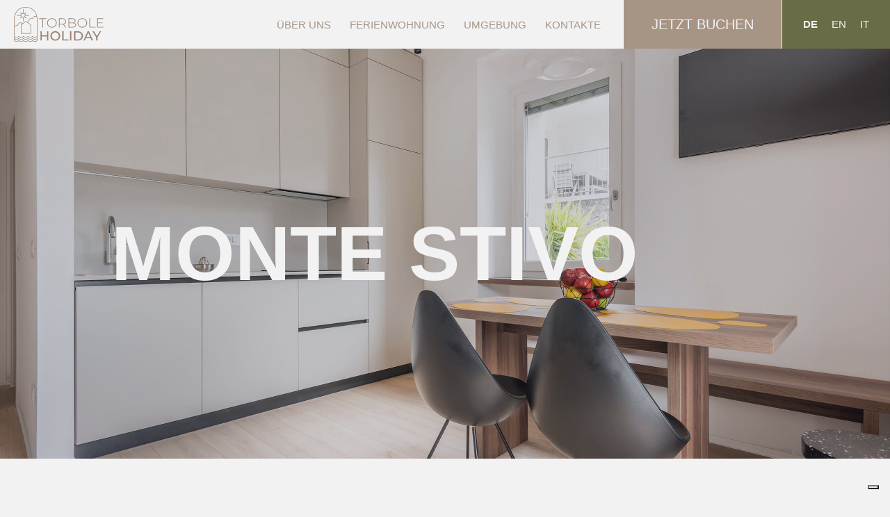

--- FILE ---
content_type: text/html; charset=UTF-8
request_url: https://torboleholiday.it/de/appartamenti/monte-stivo-2/
body_size: 8336
content:
<!DOCTYPE html>
<html lang="de-DE" prefix="og: https://ogp.me/ns#" class="no-js">
<head>
	<meta http-equiv="Content-Type" content="text/html; charset=utf-8" />
	<meta name="viewport" content="width=device-width,initial-scale=1" />
	<meta name="format-detection" content="telephone=no" />
		<style>img:is([sizes="auto" i], [sizes^="auto," i]) { contain-intrinsic-size: 3000px 1500px }</style>
	<link rel="alternate" href="https://torboleholiday.it/de/appartamenti/monte-stivo-2/" hreflang="de" />
<link rel="alternate" href="https://torboleholiday.it/en/appartamenti/monte-stivo-3/" hreflang="en" />
<link rel="alternate" href="https://torboleholiday.it/appartamenti/monte-stivo/" hreflang="it" />
<!-- Google tag (gtag.js) Consent Mode dataLayer added by Site Kit -->
<script type="text/javascript" id="google_gtagjs-js-consent-mode-data-layer">
/* <![CDATA[ */
window.dataLayer = window.dataLayer || [];function gtag(){dataLayer.push(arguments);}
gtag('consent', 'default', {"ad_personalization":"denied","ad_storage":"denied","ad_user_data":"denied","analytics_storage":"denied","functionality_storage":"denied","security_storage":"denied","personalization_storage":"denied","region":["AT","BE","BG","CH","CY","CZ","DE","DK","EE","ES","FI","FR","GB","GR","HR","HU","IE","IS","IT","LI","LT","LU","LV","MT","NL","NO","PL","PT","RO","SE","SI","SK"],"wait_for_update":500});
window._googlesitekitConsentCategoryMap = {"statistics":["analytics_storage"],"marketing":["ad_storage","ad_user_data","ad_personalization"],"functional":["functionality_storage","security_storage"],"preferences":["personalization_storage"]};
window._googlesitekitConsents = {"ad_personalization":"denied","ad_storage":"denied","ad_user_data":"denied","analytics_storage":"denied","functionality_storage":"denied","security_storage":"denied","personalization_storage":"denied","region":["AT","BE","BG","CH","CY","CZ","DE","DK","EE","ES","FI","FR","GB","GR","HR","HU","IE","IS","IT","LI","LT","LU","LV","MT","NL","NO","PL","PT","RO","SE","SI","SK"],"wait_for_update":500};
/* ]]> */
</script>
<!-- End Google tag (gtag.js) Consent Mode dataLayer added by Site Kit -->

<!-- Suchmaschinen-Optimierung durch Rank Math PRO - https://rankmath.com/ -->
<title>Monte Stivo - Casa Bellavista - Torbole Holiday</title>
<meta name="description" content="Die große Terrasse mit Lounge- und Sitzgelegenheit und lädt zum Relaxen und Wohlfühlen ein, eine Markise schütze vor zu viel Sonne. Im Sonnenuntergang ist sie"/>
<meta name="robots" content="index, follow, max-snippet:-1, max-video-preview:-1, max-image-preview:large"/>
<link rel="canonical" href="https://torboleholiday.it/de/appartamenti/monte-stivo-2/" />
<meta property="og:locale" content="de_DE" />
<meta property="og:type" content="article" />
<meta property="og:title" content="Monte Stivo - Casa Bellavista - Torbole Holiday" />
<meta property="og:description" content="Die große Terrasse mit Lounge- und Sitzgelegenheit und lädt zum Relaxen und Wohlfühlen ein, eine Markise schütze vor zu viel Sonne. Im Sonnenuntergang ist sie" />
<meta property="og:url" content="https://torboleholiday.it/de/appartamenti/monte-stivo-2/" />
<meta property="og:site_name" content="Torbole Holiday" />
<meta property="og:updated_time" content="2025-08-19T16:05:57+02:00" />
<meta property="og:image" content="https://torboleholiday.it/wp-content/uploads/2023/04/casa-bellavista-appartamento-monte-stivo-banner-1-1024x471.jpg" />
<meta property="og:image:secure_url" content="https://torboleholiday.it/wp-content/uploads/2023/04/casa-bellavista-appartamento-monte-stivo-banner-1-1024x471.jpg" />
<meta property="og:image:width" content="1024" />
<meta property="og:image:height" content="471" />
<meta property="og:image:alt" content="Monte Stivo" />
<meta property="og:image:type" content="image/jpeg" />
<meta name="twitter:card" content="summary_large_image" />
<meta name="twitter:title" content="Monte Stivo - Casa Bellavista - Torbole Holiday" />
<meta name="twitter:description" content="Die große Terrasse mit Lounge- und Sitzgelegenheit und lädt zum Relaxen und Wohlfühlen ein, eine Markise schütze vor zu viel Sonne. Im Sonnenuntergang ist sie" />
<meta name="twitter:image" content="https://torboleholiday.it/wp-content/uploads/2023/04/casa-bellavista-appartamento-monte-stivo-banner-1-1024x471.jpg" />
<!-- /Rank Math WordPress SEO Plugin -->

<link rel='dns-prefetch' href='//cdn.iubenda.com' />
<link rel='dns-prefetch' href='//fonts.googleapis.com' />
<link rel='dns-prefetch' href='//www.googletagmanager.com' />
<link rel="alternate" type="application/rss+xml" title="Casa Bellavista - Torbole Holiday &raquo; Feed" href="https://torboleholiday.it/de/feed/" />
<link rel="alternate" type="application/rss+xml" title="Casa Bellavista - Torbole Holiday &raquo; Comments Feed" href="https://torboleholiday.it/de/comments/feed/" />
<script type="text/javascript">
/* <![CDATA[ */
window._wpemojiSettings = {"baseUrl":"https:\/\/s.w.org\/images\/core\/emoji\/15.0.3\/72x72\/","ext":".png","svgUrl":"https:\/\/s.w.org\/images\/core\/emoji\/15.0.3\/svg\/","svgExt":".svg","source":{"concatemoji":"https:\/\/torboleholiday.it\/wp-includes\/js\/wp-emoji-release.min.js?ver=6.7.4"}};
/*! This file is auto-generated */
!function(i,n){var o,s,e;function c(e){try{var t={supportTests:e,timestamp:(new Date).valueOf()};sessionStorage.setItem(o,JSON.stringify(t))}catch(e){}}function p(e,t,n){e.clearRect(0,0,e.canvas.width,e.canvas.height),e.fillText(t,0,0);var t=new Uint32Array(e.getImageData(0,0,e.canvas.width,e.canvas.height).data),r=(e.clearRect(0,0,e.canvas.width,e.canvas.height),e.fillText(n,0,0),new Uint32Array(e.getImageData(0,0,e.canvas.width,e.canvas.height).data));return t.every(function(e,t){return e===r[t]})}function u(e,t,n){switch(t){case"flag":return n(e,"\ud83c\udff3\ufe0f\u200d\u26a7\ufe0f","\ud83c\udff3\ufe0f\u200b\u26a7\ufe0f")?!1:!n(e,"\ud83c\uddfa\ud83c\uddf3","\ud83c\uddfa\u200b\ud83c\uddf3")&&!n(e,"\ud83c\udff4\udb40\udc67\udb40\udc62\udb40\udc65\udb40\udc6e\udb40\udc67\udb40\udc7f","\ud83c\udff4\u200b\udb40\udc67\u200b\udb40\udc62\u200b\udb40\udc65\u200b\udb40\udc6e\u200b\udb40\udc67\u200b\udb40\udc7f");case"emoji":return!n(e,"\ud83d\udc26\u200d\u2b1b","\ud83d\udc26\u200b\u2b1b")}return!1}function f(e,t,n){var r="undefined"!=typeof WorkerGlobalScope&&self instanceof WorkerGlobalScope?new OffscreenCanvas(300,150):i.createElement("canvas"),a=r.getContext("2d",{willReadFrequently:!0}),o=(a.textBaseline="top",a.font="600 32px Arial",{});return e.forEach(function(e){o[e]=t(a,e,n)}),o}function t(e){var t=i.createElement("script");t.src=e,t.defer=!0,i.head.appendChild(t)}"undefined"!=typeof Promise&&(o="wpEmojiSettingsSupports",s=["flag","emoji"],n.supports={everything:!0,everythingExceptFlag:!0},e=new Promise(function(e){i.addEventListener("DOMContentLoaded",e,{once:!0})}),new Promise(function(t){var n=function(){try{var e=JSON.parse(sessionStorage.getItem(o));if("object"==typeof e&&"number"==typeof e.timestamp&&(new Date).valueOf()<e.timestamp+604800&&"object"==typeof e.supportTests)return e.supportTests}catch(e){}return null}();if(!n){if("undefined"!=typeof Worker&&"undefined"!=typeof OffscreenCanvas&&"undefined"!=typeof URL&&URL.createObjectURL&&"undefined"!=typeof Blob)try{var e="postMessage("+f.toString()+"("+[JSON.stringify(s),u.toString(),p.toString()].join(",")+"));",r=new Blob([e],{type:"text/javascript"}),a=new Worker(URL.createObjectURL(r),{name:"wpTestEmojiSupports"});return void(a.onmessage=function(e){c(n=e.data),a.terminate(),t(n)})}catch(e){}c(n=f(s,u,p))}t(n)}).then(function(e){for(var t in e)n.supports[t]=e[t],n.supports.everything=n.supports.everything&&n.supports[t],"flag"!==t&&(n.supports.everythingExceptFlag=n.supports.everythingExceptFlag&&n.supports[t]);n.supports.everythingExceptFlag=n.supports.everythingExceptFlag&&!n.supports.flag,n.DOMReady=!1,n.readyCallback=function(){n.DOMReady=!0}}).then(function(){return e}).then(function(){var e;n.supports.everything||(n.readyCallback(),(e=n.source||{}).concatemoji?t(e.concatemoji):e.wpemoji&&e.twemoji&&(t(e.twemoji),t(e.wpemoji)))}))}((window,document),window._wpemojiSettings);
/* ]]> */
</script>
<style id='wp-emoji-styles-inline-css' type='text/css'>

	img.wp-smiley, img.emoji {
		display: inline !important;
		border: none !important;
		box-shadow: none !important;
		height: 1em !important;
		width: 1em !important;
		margin: 0 0.07em !important;
		vertical-align: -0.1em !important;
		background: none !important;
		padding: 0 !important;
	}
</style>
<link rel='stylesheet' id='wp-block-library-css' href='https://torboleholiday.it/wp-includes/css/dist/block-library/style.min.css?ver=6.7.4' type='text/css' media='all' />
<style id='classic-theme-styles-inline-css' type='text/css'>
/*! This file is auto-generated */
.wp-block-button__link{color:#fff;background-color:#32373c;border-radius:9999px;box-shadow:none;text-decoration:none;padding:calc(.667em + 2px) calc(1.333em + 2px);font-size:1.125em}.wp-block-file__button{background:#32373c;color:#fff;text-decoration:none}
</style>
<style id='global-styles-inline-css' type='text/css'>
:root{--wp--preset--aspect-ratio--square: 1;--wp--preset--aspect-ratio--4-3: 4/3;--wp--preset--aspect-ratio--3-4: 3/4;--wp--preset--aspect-ratio--3-2: 3/2;--wp--preset--aspect-ratio--2-3: 2/3;--wp--preset--aspect-ratio--16-9: 16/9;--wp--preset--aspect-ratio--9-16: 9/16;--wp--preset--color--black: #000000;--wp--preset--color--cyan-bluish-gray: #abb8c3;--wp--preset--color--white: #ffffff;--wp--preset--color--pale-pink: #f78da7;--wp--preset--color--vivid-red: #cf2e2e;--wp--preset--color--luminous-vivid-orange: #ff6900;--wp--preset--color--luminous-vivid-amber: #fcb900;--wp--preset--color--light-green-cyan: #7bdcb5;--wp--preset--color--vivid-green-cyan: #00d084;--wp--preset--color--pale-cyan-blue: #8ed1fc;--wp--preset--color--vivid-cyan-blue: #0693e3;--wp--preset--color--vivid-purple: #9b51e0;--wp--preset--gradient--vivid-cyan-blue-to-vivid-purple: linear-gradient(135deg,rgba(6,147,227,1) 0%,rgb(155,81,224) 100%);--wp--preset--gradient--light-green-cyan-to-vivid-green-cyan: linear-gradient(135deg,rgb(122,220,180) 0%,rgb(0,208,130) 100%);--wp--preset--gradient--luminous-vivid-amber-to-luminous-vivid-orange: linear-gradient(135deg,rgba(252,185,0,1) 0%,rgba(255,105,0,1) 100%);--wp--preset--gradient--luminous-vivid-orange-to-vivid-red: linear-gradient(135deg,rgba(255,105,0,1) 0%,rgb(207,46,46) 100%);--wp--preset--gradient--very-light-gray-to-cyan-bluish-gray: linear-gradient(135deg,rgb(238,238,238) 0%,rgb(169,184,195) 100%);--wp--preset--gradient--cool-to-warm-spectrum: linear-gradient(135deg,rgb(74,234,220) 0%,rgb(151,120,209) 20%,rgb(207,42,186) 40%,rgb(238,44,130) 60%,rgb(251,105,98) 80%,rgb(254,248,76) 100%);--wp--preset--gradient--blush-light-purple: linear-gradient(135deg,rgb(255,206,236) 0%,rgb(152,150,240) 100%);--wp--preset--gradient--blush-bordeaux: linear-gradient(135deg,rgb(254,205,165) 0%,rgb(254,45,45) 50%,rgb(107,0,62) 100%);--wp--preset--gradient--luminous-dusk: linear-gradient(135deg,rgb(255,203,112) 0%,rgb(199,81,192) 50%,rgb(65,88,208) 100%);--wp--preset--gradient--pale-ocean: linear-gradient(135deg,rgb(255,245,203) 0%,rgb(182,227,212) 50%,rgb(51,167,181) 100%);--wp--preset--gradient--electric-grass: linear-gradient(135deg,rgb(202,248,128) 0%,rgb(113,206,126) 100%);--wp--preset--gradient--midnight: linear-gradient(135deg,rgb(2,3,129) 0%,rgb(40,116,252) 100%);--wp--preset--font-size--small: 13px;--wp--preset--font-size--medium: 20px;--wp--preset--font-size--large: 36px;--wp--preset--font-size--x-large: 42px;--wp--preset--spacing--20: 0.44rem;--wp--preset--spacing--30: 0.67rem;--wp--preset--spacing--40: 1rem;--wp--preset--spacing--50: 1.5rem;--wp--preset--spacing--60: 2.25rem;--wp--preset--spacing--70: 3.38rem;--wp--preset--spacing--80: 5.06rem;--wp--preset--shadow--natural: 6px 6px 9px rgba(0, 0, 0, 0.2);--wp--preset--shadow--deep: 12px 12px 50px rgba(0, 0, 0, 0.4);--wp--preset--shadow--sharp: 6px 6px 0px rgba(0, 0, 0, 0.2);--wp--preset--shadow--outlined: 6px 6px 0px -3px rgba(255, 255, 255, 1), 6px 6px rgba(0, 0, 0, 1);--wp--preset--shadow--crisp: 6px 6px 0px rgba(0, 0, 0, 1);}:where(.is-layout-flex){gap: 0.5em;}:where(.is-layout-grid){gap: 0.5em;}body .is-layout-flex{display: flex;}.is-layout-flex{flex-wrap: wrap;align-items: center;}.is-layout-flex > :is(*, div){margin: 0;}body .is-layout-grid{display: grid;}.is-layout-grid > :is(*, div){margin: 0;}:where(.wp-block-columns.is-layout-flex){gap: 2em;}:where(.wp-block-columns.is-layout-grid){gap: 2em;}:where(.wp-block-post-template.is-layout-flex){gap: 1.25em;}:where(.wp-block-post-template.is-layout-grid){gap: 1.25em;}.has-black-color{color: var(--wp--preset--color--black) !important;}.has-cyan-bluish-gray-color{color: var(--wp--preset--color--cyan-bluish-gray) !important;}.has-white-color{color: var(--wp--preset--color--white) !important;}.has-pale-pink-color{color: var(--wp--preset--color--pale-pink) !important;}.has-vivid-red-color{color: var(--wp--preset--color--vivid-red) !important;}.has-luminous-vivid-orange-color{color: var(--wp--preset--color--luminous-vivid-orange) !important;}.has-luminous-vivid-amber-color{color: var(--wp--preset--color--luminous-vivid-amber) !important;}.has-light-green-cyan-color{color: var(--wp--preset--color--light-green-cyan) !important;}.has-vivid-green-cyan-color{color: var(--wp--preset--color--vivid-green-cyan) !important;}.has-pale-cyan-blue-color{color: var(--wp--preset--color--pale-cyan-blue) !important;}.has-vivid-cyan-blue-color{color: var(--wp--preset--color--vivid-cyan-blue) !important;}.has-vivid-purple-color{color: var(--wp--preset--color--vivid-purple) !important;}.has-black-background-color{background-color: var(--wp--preset--color--black) !important;}.has-cyan-bluish-gray-background-color{background-color: var(--wp--preset--color--cyan-bluish-gray) !important;}.has-white-background-color{background-color: var(--wp--preset--color--white) !important;}.has-pale-pink-background-color{background-color: var(--wp--preset--color--pale-pink) !important;}.has-vivid-red-background-color{background-color: var(--wp--preset--color--vivid-red) !important;}.has-luminous-vivid-orange-background-color{background-color: var(--wp--preset--color--luminous-vivid-orange) !important;}.has-luminous-vivid-amber-background-color{background-color: var(--wp--preset--color--luminous-vivid-amber) !important;}.has-light-green-cyan-background-color{background-color: var(--wp--preset--color--light-green-cyan) !important;}.has-vivid-green-cyan-background-color{background-color: var(--wp--preset--color--vivid-green-cyan) !important;}.has-pale-cyan-blue-background-color{background-color: var(--wp--preset--color--pale-cyan-blue) !important;}.has-vivid-cyan-blue-background-color{background-color: var(--wp--preset--color--vivid-cyan-blue) !important;}.has-vivid-purple-background-color{background-color: var(--wp--preset--color--vivid-purple) !important;}.has-black-border-color{border-color: var(--wp--preset--color--black) !important;}.has-cyan-bluish-gray-border-color{border-color: var(--wp--preset--color--cyan-bluish-gray) !important;}.has-white-border-color{border-color: var(--wp--preset--color--white) !important;}.has-pale-pink-border-color{border-color: var(--wp--preset--color--pale-pink) !important;}.has-vivid-red-border-color{border-color: var(--wp--preset--color--vivid-red) !important;}.has-luminous-vivid-orange-border-color{border-color: var(--wp--preset--color--luminous-vivid-orange) !important;}.has-luminous-vivid-amber-border-color{border-color: var(--wp--preset--color--luminous-vivid-amber) !important;}.has-light-green-cyan-border-color{border-color: var(--wp--preset--color--light-green-cyan) !important;}.has-vivid-green-cyan-border-color{border-color: var(--wp--preset--color--vivid-green-cyan) !important;}.has-pale-cyan-blue-border-color{border-color: var(--wp--preset--color--pale-cyan-blue) !important;}.has-vivid-cyan-blue-border-color{border-color: var(--wp--preset--color--vivid-cyan-blue) !important;}.has-vivid-purple-border-color{border-color: var(--wp--preset--color--vivid-purple) !important;}.has-vivid-cyan-blue-to-vivid-purple-gradient-background{background: var(--wp--preset--gradient--vivid-cyan-blue-to-vivid-purple) !important;}.has-light-green-cyan-to-vivid-green-cyan-gradient-background{background: var(--wp--preset--gradient--light-green-cyan-to-vivid-green-cyan) !important;}.has-luminous-vivid-amber-to-luminous-vivid-orange-gradient-background{background: var(--wp--preset--gradient--luminous-vivid-amber-to-luminous-vivid-orange) !important;}.has-luminous-vivid-orange-to-vivid-red-gradient-background{background: var(--wp--preset--gradient--luminous-vivid-orange-to-vivid-red) !important;}.has-very-light-gray-to-cyan-bluish-gray-gradient-background{background: var(--wp--preset--gradient--very-light-gray-to-cyan-bluish-gray) !important;}.has-cool-to-warm-spectrum-gradient-background{background: var(--wp--preset--gradient--cool-to-warm-spectrum) !important;}.has-blush-light-purple-gradient-background{background: var(--wp--preset--gradient--blush-light-purple) !important;}.has-blush-bordeaux-gradient-background{background: var(--wp--preset--gradient--blush-bordeaux) !important;}.has-luminous-dusk-gradient-background{background: var(--wp--preset--gradient--luminous-dusk) !important;}.has-pale-ocean-gradient-background{background: var(--wp--preset--gradient--pale-ocean) !important;}.has-electric-grass-gradient-background{background: var(--wp--preset--gradient--electric-grass) !important;}.has-midnight-gradient-background{background: var(--wp--preset--gradient--midnight) !important;}.has-small-font-size{font-size: var(--wp--preset--font-size--small) !important;}.has-medium-font-size{font-size: var(--wp--preset--font-size--medium) !important;}.has-large-font-size{font-size: var(--wp--preset--font-size--large) !important;}.has-x-large-font-size{font-size: var(--wp--preset--font-size--x-large) !important;}
:where(.wp-block-post-template.is-layout-flex){gap: 1.25em;}:where(.wp-block-post-template.is-layout-grid){gap: 1.25em;}
:where(.wp-block-columns.is-layout-flex){gap: 2em;}:where(.wp-block-columns.is-layout-grid){gap: 2em;}
:root :where(.wp-block-pullquote){font-size: 1.5em;line-height: 1.6;}
</style>
<link rel='stylesheet' id='louise-style-css' href='https://torboleholiday.it/wp-content/themes/torboleholiday/style.css?ver=6.7.4' type='text/css' media='all' />
<link rel='stylesheet' id='google-fonts-css' href='https://fonts.googleapis.com/css2?family=Montserrat%3Awght%40300%3B500%3B600%3B800&#038;display=swap&#038;ver=6.7.4' type='text/css' media='all' />

<script  type="text/javascript" class=" _iub_cs_skip" type="text/javascript" id="iubenda-head-inline-scripts-0">
/* <![CDATA[ */

var _iub = _iub || [];
_iub.csConfiguration = {"askConsentAtCookiePolicyUpdate":true,"enableFadp":true,"enableLgpd":true,"enableUspr":true,"fadpApplies":true,"floatingPreferencesButtonDisplay":"bottom-right","perPurposeConsent":true,"siteId":3211264,"usprApplies":true,"whitelabel":false,"cookiePolicyId":73918294,"lang":"de", "banner":{ "acceptButtonDisplay":true,"closeButtonDisplay":false,"customizeButtonDisplay":true,"explicitWithdrawal":true,"listPurposes":true,"position":"float-top-center","rejectButtonDisplay":true }};
/* ]]> */
</script>
<script  type="text/javascript" class=" _iub_cs_skip" type="text/javascript" src="//cdn.iubenda.com/cs/gpp/stub.js?ver=3.12.1" id="iubenda-head-scripts-1-js"></script>
<script  type="text/javascript" charset="UTF-8" async="" class=" _iub_cs_skip" type="text/javascript" src="//cdn.iubenda.com/cs/iubenda_cs.js?ver=3.12.1" id="iubenda-head-scripts-2-js"></script>
<link rel="https://api.w.org/" href="https://torboleholiday.it/wp-json/" /><link rel="alternate" title="JSON" type="application/json" href="https://torboleholiday.it/wp-json/wp/v2/em_appartamenti/220" /><link rel="EditURI" type="application/rsd+xml" title="RSD" href="https://torboleholiday.it/xmlrpc.php?rsd" />
<meta name="generator" content="WordPress 6.7.4" />
<link rel='shortlink' href='https://torboleholiday.it/?p=220' />
<link rel="alternate" title="oEmbed (JSON)" type="application/json+oembed" href="https://torboleholiday.it/wp-json/oembed/1.0/embed?url=https%3A%2F%2Ftorboleholiday.it%2Fde%2Fappartamenti%2Fmonte-stivo-2%2F" />
<link rel="alternate" title="oEmbed (XML)" type="text/xml+oembed" href="https://torboleholiday.it/wp-json/oembed/1.0/embed?url=https%3A%2F%2Ftorboleholiday.it%2Fde%2Fappartamenti%2Fmonte-stivo-2%2F&#038;format=xml" />
<meta name="generator" content="Site Kit by Google 1.146.0" /><link rel="icon" href="https://torboleholiday.it/wp-content/uploads/2023/05/cropped-favicon-32x32.png" sizes="32x32" />
<link rel="icon" href="https://torboleholiday.it/wp-content/uploads/2023/05/cropped-favicon-192x192.png" sizes="192x192" />
<link rel="apple-touch-icon" href="https://torboleholiday.it/wp-content/uploads/2023/05/cropped-favicon-180x180.png" />
<meta name="msapplication-TileImage" content="https://torboleholiday.it/wp-content/uploads/2023/05/cropped-favicon-270x270.png" />

	<!-- MailerLite Universal -->
	<script>
	    (function(w,d,e,u,f,l,n){w[f]=w[f]||function(){(w[f].q=w[f].q||[])
	    .push(arguments);},l=d.createElement(e),l.async=1,l.src=u,
	    n=d.getElementsByTagName(e)[0],n.parentNode.insertBefore(l,n);})
	    (window,document,'script','https://assets.mailerlite.com/js/universal.js','ml');
	    ml('account', '1359425');
	</script>
	<!-- End MailerLite Universal -->
</head>
<body class="em_appartamenti-template-default single single-em_appartamenti postid-220 wp-embed-responsive">
	<ul class="screenreader-menu">
		<li><a href="#main-menu">Vai al menu principale</a></li>
		<li><a href="#main">Vai al contenuto principale</a></li>
	</ul>
	<header id="header" role="header" class="header">
		<div class="aux">

							<a class="logo" href="https://torboleholiday.it/de">Casa Bellavista - Torbole Holiday</a>
			
			<div class="aux-inner">
				<div class="menu-container">
					<nav id="main-menu" class="main-menu"><ul id="menu-main-menu-de" class="menu"><li id="menu-item-245" class="menu-item menu-item-type-post_type menu-item-object-page menu-item-245 "><a href="https://torboleholiday.it/de/ueber-uns/">Über uns</a></li>
<li id="menu-item-243" class="menu-item menu-item-type-post_type menu-item-object-page menu-item-243 "><a href="https://torboleholiday.it/de/ferienwohnung/">Ferienwohnung</a></li>
<li id="menu-item-242" class="menu-item menu-item-type-post_type menu-item-object-page current_page_parent menu-item-242 "><a href="https://torboleholiday.it/de/highlights-der-umgebung/">Umgebung</a></li>
<li id="menu-item-244" class="menu-item menu-item-type-post_type menu-item-object-page menu-item-244 "><a href="https://torboleholiday.it/de/kontakte/">Kontakte</a></li>
</ul></nav>				</div>

				<a href="https://casa-bellavista-1.amenitiz.io/it/booking/room" class="btn-full btn-prenota">Jetzt buchen</a>

				<!-- outputs a list of languages names -->
				<ul class="language-dropdown">
						<li class="lang-item lang-item-6 lang-item-de current-lang lang-item-first"><a  lang="de-DE" hreflang="de-DE" href="https://torboleholiday.it/de/appartamenti/monte-stivo-2/">DE</a></li>
	<li class="lang-item lang-item-9 lang-item-en"><a  lang="en-GB" hreflang="en-GB" href="https://torboleholiday.it/en/appartamenti/monte-stivo-3/">EN</a></li>
	<li class="lang-item lang-item-13 lang-item-it"><a  lang="it-IT" hreflang="it-IT" href="https://torboleholiday.it/appartamenti/monte-stivo/">IT</a></li>
				</ul>

				<span class="menu-trigger icon-hamburger">
					<span class="icon">Menu</span>
				</span>
			</div>
		</div>
	</header><main id="content" role="main">
			<article id="post-220" class="single-page align-center has-thumbnail flex-post-single page-post-type" >
						<div class="main-banner">
				<img width="2500" height="1150" src="https://torboleholiday.it/wp-content/uploads/2023/04/casa-bellavista-appartamento-monte-stivo-banner-1.jpg" class="attachment-full size-full wp-post-image" alt="Casa Bellavista - Torbole Holiday casa bellavista appartamento monte stivo banner 1" itemprop="image" decoding="async" fetchpriority="high" srcset="https://torboleholiday.it/wp-content/uploads/2023/04/casa-bellavista-appartamento-monte-stivo-banner-1.jpg 2500w, https://torboleholiday.it/wp-content/uploads/2023/04/casa-bellavista-appartamento-monte-stivo-banner-1-300x138.jpg 300w, https://torboleholiday.it/wp-content/uploads/2023/04/casa-bellavista-appartamento-monte-stivo-banner-1-1024x471.jpg 1024w" sizes="(max-width: 2500px) 100vw, 2500px">				<h1 class="app-title" itemprop="headline">Monte Stivo</h1>
			</div>
		
		<div class="app-intro-block">
												<div class="desc-app">
						<h2 class="title-43">Monte Stivo - 1. Stock</h2>
						<p class="codice-pr">CIN: IT022124C2TLJLRWID</p>
						<div class="intro"><p>Großzügiges Apartment im 1. Stock mit großer Terrasse in Richtung Süd-Westen.</p>
<p>Ob von der Küche oder der Terrasse – der Blick auf den Gardasee und die gegenüberliegenden Berge ist atemberaubend.</p>
</div>
						<p>Die große Terrasse mit Lounge- und Sitzgelegenheit und lädt zum Relaxen und Wohlfühlen ein, eine Markise schütze vor zu viel Sonne. Im Sonnenuntergang ist sie er perfekte Ort für einen erfrischenden Spritz.</p>
<p>Das geschmackvolle Appartement Monte Stivo begeistert außerdem mit einer perfekt durchdachten Wohnküche mit Esstisch und Sofa. Außerdem mit zwei komfortabel eingerichteten Schlafzimmern, wobei das eine ein Doppelbett und und das andere ein Stockbett hat. Das Bad hat ein Fenster nach Süden.</p>
<p>Der Lago und das Zentrum von Torbole liegen Ihnen direkt zu Füßen. Zahlreiche Restaurants, Bars und Shopping-Möglichkeiten stehen Ihnen in unmittelbarer Nähe zur Verfügung.</p>
<p><a class="btn-app" href="https://casa-bellavista-1.amenitiz.io/it/booking/room" rel="noopener nofollow" target="_blank">Jetzt buchen</a></p>
					</div>
							
							<img class="img-piantina" src="https://torboleholiday.it/wp-content/uploads/2023/04/casa-belvedere-pianta-monte-stivo-3.jpg" alt="" />
					</div>

					<div class="gallery-slider">
							<div class="single-image">
					<img src="https://torboleholiday.it/wp-content/uploads/2023/04/casa-bellavista-appartamento-monte-stivo-04-1.jpg" alt="" />
				</div>
							<div class="single-image">
					<img src="https://torboleholiday.it/wp-content/uploads/2023/04/casa-bellavista-appartamento-monte-stivo-03-1.jpg" alt="" />
				</div>
							<div class="single-image">
					<img src="https://torboleholiday.it/wp-content/uploads/2023/04/casa-bellavista-appartamento-monte-stivo-01-1.jpg" alt="" />
				</div>
							<div class="single-image">
					<img src="https://torboleholiday.it/wp-content/uploads/2023/04/casa-bellavista-appartamento-monte-stivo-02-1.jpg" alt="" />
				</div>
							<div class="single-image">
					<img src="https://torboleholiday.it/wp-content/uploads/2023/04/casa-bellavista-appartamento-monte-stivo-05-1.jpg" alt="" />
				</div>
							<div class="single-image">
					<img src="https://torboleholiday.it/wp-content/uploads/2023/04/casa-bellavista-appartamento-monte-stivo-06-1.jpg" alt="" />
				</div>
							<div class="single-image">
					<img src="https://torboleholiday.it/wp-content/uploads/2023/04/casa-bellavista-appartamento-monte-stivo-07-1.jpg" alt="" />
				</div>
							<div class="single-image">
					<img src="https://torboleholiday.it/wp-content/uploads/2023/04/casa-bellavista-appartamento-monte-stivo-09-1.jpg" alt="" />
				</div>
							<div class="single-image">
					<img src="https://torboleholiday.it/wp-content/uploads/2023/04/casa-bellavista-appartamento-monte-stivo-10-1.jpg" alt="" />
				</div>
							<div class="single-image">
					<img src="https://torboleholiday.it/wp-content/uploads/2023/04/casa-bellavista-appartamento-monte-stivo-08-1.jpg" alt="" />
				</div>
							<div class="single-image">
					<img src="https://torboleholiday.it/wp-content/uploads/2023/04/casa-bellavista-appartamento-monte-stivo-11-1.jpg" alt="" />
				</div>
							<div class="single-image">
					<img src="https://torboleholiday.it/wp-content/uploads/2023/04/casa-bellavista-appartamento-monte-stivo-12-1.jpg" alt="" />
				</div>
						</div>
		
									<div class="block-info-servizi">
					<div class="highlight">
						<h2 class="title-43">Infos & Dienstleistungen</h2>
						
													<div class="icone-features-app">
								<div class="aux">
																			<div class="single-feat">
											<img src="https://torboleholiday.it/wp-content/uploads/2023/04/icon-dimensioni-1.png" alt="" />
											<p>50mq</p>
										</div>
																			<div class="single-feat">
											<img src="https://torboleholiday.it/wp-content/uploads/2023/04/icon-vista-1.png" alt="" />
											<p>PANORAMA-BLICK</p>
										</div>
																			<div class="single-feat">
											<img src="https://torboleholiday.it/wp-content/uploads/2023/04/icon-poggiolo-1.png" alt="" />
											<p>GROSSE TERRASSE</p>
										</div>
																			<div class="single-feat">
											<img src="https://torboleholiday.it/wp-content/uploads/2023/04/icon-wifi-1.png" alt="" />
											<p>KOSTENLOSES WLAN</p>
										</div>
																			<div class="single-feat">
											<img src="https://torboleholiday.it/wp-content/uploads/2023/04/icon-parcheggio-app-1.png" alt="" />
											<p>PRIVATER PARKPLATZ</p>
										</div>
																	</div>
							</div>
						
					</div>
					<div class="block-elenchi">
													<div class="check-list-container">
								<h3>Cucina</h3>
								<p>Voll ausgestattete Küche mit Spülmaschine, Kühlschrank, Filterkaffemaschine und klassische italienische Espressokanne.</p>

																	
							</div>
						
													<div class="check-list-container">
								<h3>Camera da letto</h3>
								<p>2 Schlafzimmer (2 EZ, 1 DZ), Betten mit allergikerfreundlichen Matratzen, Decken &amp; Kopfkissen mit Bettwäsche, Klimaanlage, Flachbildfernseher mit Satellitenkanälen, kostenloses Wlan.</p>

																	
							</div>
						
													<div class="check-list-container">
								<h3>Spazi all'aperto</h3>
								<p>Große Terrasse nach Süd-Westen, Panoramablick, Lounge-Möbel und Sitzgelegenheit.<br />
Privater Parkplatz oder öffentlicher Parkplatz 300 m vom Haus entfernt.</p>

																
							</div>
						
													<div class="check-list-container">
								<h3>Bagno</h3>
								<p>Badezimmer mit Dusche, und Handtüchern (gegen Aufpreis). Gemeinsame Waschmaschine.</p>

																	
							</div>
						
													<div class="check-list-container">
								<h3>Extra</h3>
								<p>Auf Anfrage und gegen Aufpreis: Handtücher.<br />
Endreinigung: 50 €</p>

																	
							</div>
											</div>
				</div>
					
			

	</article>

	<div class="pre-footer-app">
	
	
		<a class="single-app" href="https://torboleholiday.it/de/appartamenti/monte-baldo-2/" title="Monte Baldo" rel="bookmark">
			<img width="2500" height="1150" src="https://torboleholiday.it/wp-content/uploads/2023/04/casa-bellavista-appartamento-monte-baldo-banner.jpg" class="attachment-full size-full wp-post-image" alt="Casa Bellavista - Torbole Holiday casa bellavista appartamento monte baldo banner" itemprop="image" decoding="async" srcset="https://torboleholiday.it/wp-content/uploads/2023/04/casa-bellavista-appartamento-monte-baldo-banner.jpg 2500w, https://torboleholiday.it/wp-content/uploads/2023/04/casa-bellavista-appartamento-monte-baldo-banner-300x138.jpg 300w, https://torboleholiday.it/wp-content/uploads/2023/04/casa-bellavista-appartamento-monte-baldo-banner-1024x471.jpg 1024w" sizes="(max-width: 2500px) 100vw, 2500px">
			<div class="desc-container">
				<h2 class="post-title">Monte Baldo</h2>
			</div>
		</a>
	
		<a class="single-app" href="https://torboleholiday.it/de/appartamenti/monte-stivo-2/" title="Monte Stivo" rel="bookmark">
			<img width="2500" height="1150" src="https://torboleholiday.it/wp-content/uploads/2023/04/casa-bellavista-appartamento-monte-stivo-banner-1.jpg" class="attachment-full size-full wp-post-image" alt="Casa Bellavista - Torbole Holiday casa bellavista appartamento monte stivo banner 1" itemprop="image" decoding="async" srcset="https://torboleholiday.it/wp-content/uploads/2023/04/casa-bellavista-appartamento-monte-stivo-banner-1.jpg 2500w, https://torboleholiday.it/wp-content/uploads/2023/04/casa-bellavista-appartamento-monte-stivo-banner-1-300x138.jpg 300w, https://torboleholiday.it/wp-content/uploads/2023/04/casa-bellavista-appartamento-monte-stivo-banner-1-1024x471.jpg 1024w" sizes="(max-width: 2500px) 100vw, 2500px">
			<div class="desc-container">
				<h2 class="post-title">Monte Stivo</h2>
			</div>
		</a>
	
		<a class="single-app" href="https://torboleholiday.it/de/appartamenti/monte-altissimo-3/" title="Monte Altissimo" rel="bookmark">
			<img width="2500" height="1150" src="https://torboleholiday.it/wp-content/uploads/2023/04/casa-bellavista-appartamento-monte-altissimo-banner-1.jpg" class="attachment-full size-full wp-post-image" alt="Casa Bellavista - Torbole Holiday casa bellavista appartamento monte altissimo banner 1" itemprop="image" decoding="async" srcset="https://torboleholiday.it/wp-content/uploads/2023/04/casa-bellavista-appartamento-monte-altissimo-banner-1.jpg 2500w, https://torboleholiday.it/wp-content/uploads/2023/04/casa-bellavista-appartamento-monte-altissimo-banner-1-300x138.jpg 300w, https://torboleholiday.it/wp-content/uploads/2023/04/casa-bellavista-appartamento-monte-altissimo-banner-1-1024x471.jpg 1024w" sizes="(max-width: 2500px) 100vw, 2500px">
			<div class="desc-container">
				<h2 class="post-title">Monte Altissimo</h2>
			</div>
		</a>
	
		<a class="single-app" href="https://torboleholiday.it/de/appartamenti/punta-larici-3/" title="Punta Larici" rel="bookmark">
			<img width="2500" height="1150" src="https://torboleholiday.it/wp-content/uploads/2023/05/casa-bellavista-appartamento-punta-larici-attico-banner.jpg" class="attachment-full size-full wp-post-image" alt="Casa Bellavista - Torbole Holiday casa bellavista appartamento punta larici attico banner" itemprop="image" decoding="async" srcset="https://torboleholiday.it/wp-content/uploads/2023/05/casa-bellavista-appartamento-punta-larici-attico-banner.jpg 2500w, https://torboleholiday.it/wp-content/uploads/2023/05/casa-bellavista-appartamento-punta-larici-attico-banner-300x138.jpg 300w, https://torboleholiday.it/wp-content/uploads/2023/05/casa-bellavista-appartamento-punta-larici-attico-banner-1024x471.jpg 1024w" sizes="(max-width: 2500px) 100vw, 2500px">
			<div class="desc-container">
				<h2 class="post-title">Punta Larici</h2>
			</div>
		</a>
	
	</div>
</main>
				<footer class="footer">
			<div class="aux">
				<div class="line-1">
					<div class="column-1">
						<span class="logo-neg">Casa Bellavista - Torbole Holiday</span>
													<p>Tel: +39 328 9583710<br />
info@torboleholiday.it</p>
											</div>
					<div class="column-2">
						<div class="pre-footer-app">
	
	
		<a class="single-app" href="https://torboleholiday.it/de/appartamenti/monte-baldo-2/" title="Monte Baldo" rel="bookmark">
			<img width="2500" height="1150" src="https://torboleholiday.it/wp-content/uploads/2023/04/casa-bellavista-appartamento-monte-baldo-banner.jpg" class="attachment-full size-full wp-post-image" alt="Casa Bellavista - Torbole Holiday casa bellavista appartamento monte baldo banner" itemprop="image" decoding="async" loading="lazy" srcset="https://torboleholiday.it/wp-content/uploads/2023/04/casa-bellavista-appartamento-monte-baldo-banner.jpg 2500w, https://torboleholiday.it/wp-content/uploads/2023/04/casa-bellavista-appartamento-monte-baldo-banner-300x138.jpg 300w, https://torboleholiday.it/wp-content/uploads/2023/04/casa-bellavista-appartamento-monte-baldo-banner-1024x471.jpg 1024w" sizes="auto, (max-width: 2500px) 100vw, 2500px">
			<div class="desc-container">
				<h2 class="post-title">Monte Baldo</h2>
			</div>
		</a>
	
		<a class="single-app" href="https://torboleholiday.it/de/appartamenti/monte-stivo-2/" title="Monte Stivo" rel="bookmark">
			<img width="2500" height="1150" src="https://torboleholiday.it/wp-content/uploads/2023/04/casa-bellavista-appartamento-monte-stivo-banner-1.jpg" class="attachment-full size-full wp-post-image" alt="Casa Bellavista - Torbole Holiday casa bellavista appartamento monte stivo banner 1" itemprop="image" decoding="async" loading="lazy" srcset="https://torboleholiday.it/wp-content/uploads/2023/04/casa-bellavista-appartamento-monte-stivo-banner-1.jpg 2500w, https://torboleholiday.it/wp-content/uploads/2023/04/casa-bellavista-appartamento-monte-stivo-banner-1-300x138.jpg 300w, https://torboleholiday.it/wp-content/uploads/2023/04/casa-bellavista-appartamento-monte-stivo-banner-1-1024x471.jpg 1024w" sizes="auto, (max-width: 2500px) 100vw, 2500px">
			<div class="desc-container">
				<h2 class="post-title">Monte Stivo</h2>
			</div>
		</a>
	
		<a class="single-app" href="https://torboleholiday.it/de/appartamenti/monte-altissimo-3/" title="Monte Altissimo" rel="bookmark">
			<img width="2500" height="1150" src="https://torboleholiday.it/wp-content/uploads/2023/04/casa-bellavista-appartamento-monte-altissimo-banner-1.jpg" class="attachment-full size-full wp-post-image" alt="Casa Bellavista - Torbole Holiday casa bellavista appartamento monte altissimo banner 1" itemprop="image" decoding="async" loading="lazy" srcset="https://torboleholiday.it/wp-content/uploads/2023/04/casa-bellavista-appartamento-monte-altissimo-banner-1.jpg 2500w, https://torboleholiday.it/wp-content/uploads/2023/04/casa-bellavista-appartamento-monte-altissimo-banner-1-300x138.jpg 300w, https://torboleholiday.it/wp-content/uploads/2023/04/casa-bellavista-appartamento-monte-altissimo-banner-1-1024x471.jpg 1024w" sizes="auto, (max-width: 2500px) 100vw, 2500px">
			<div class="desc-container">
				<h2 class="post-title">Monte Altissimo</h2>
			</div>
		</a>
	
		<a class="single-app" href="https://torboleholiday.it/de/appartamenti/punta-larici-3/" title="Punta Larici" rel="bookmark">
			<img width="2500" height="1150" src="https://torboleholiday.it/wp-content/uploads/2023/05/casa-bellavista-appartamento-punta-larici-attico-banner.jpg" class="attachment-full size-full wp-post-image" alt="Casa Bellavista - Torbole Holiday casa bellavista appartamento punta larici attico banner" itemprop="image" decoding="async" loading="lazy" srcset="https://torboleholiday.it/wp-content/uploads/2023/05/casa-bellavista-appartamento-punta-larici-attico-banner.jpg 2500w, https://torboleholiday.it/wp-content/uploads/2023/05/casa-bellavista-appartamento-punta-larici-attico-banner-300x138.jpg 300w, https://torboleholiday.it/wp-content/uploads/2023/05/casa-bellavista-appartamento-punta-larici-attico-banner-1024x471.jpg 1024w" sizes="auto, (max-width: 2500px) 100vw, 2500px">
			<div class="desc-container">
				<h2 class="post-title">Punta Larici</h2>
			</div>
		</a>
	
	</div>					</div>
					<div class="column-3">
													<h2>Casa Bellavista</h2>
																			<p>Via Bellavista, 21 38069<br />
Torbole sul Garda (TN)</p>
											</div>
				</div>
				<div class="line-2">
										<nav id="main-menu" class="main-menu"><ul id="menu-main-menu-de-1" class="menu"><li class="menu-item menu-item-type-post_type menu-item-object-page menu-item-245 "><a href="https://torboleholiday.it/de/ueber-uns/">Über uns</a></li>
<li class="menu-item menu-item-type-post_type menu-item-object-page menu-item-243 "><a href="https://torboleholiday.it/de/ferienwohnung/">Ferienwohnung</a></li>
<li class="menu-item menu-item-type-post_type menu-item-object-page current_page_parent menu-item-242 "><a href="https://torboleholiday.it/de/highlights-der-umgebung/">Umgebung</a></li>
<li class="menu-item menu-item-type-post_type menu-item-object-page menu-item-244 "><a href="https://torboleholiday.it/de/kontakte/">Kontakte</a></li>
</ul></nav>				</div>
				<div class="copyright">
					<p><span>&copy; 2026 Casa Bellavista - Torbole Holiday</span> - Website by <a href="https://www.eleonoramarzadro.it">Eleonora Marzadro</a></p>
					<a href="https://www.iubenda.com/privacy-policy/73918294" class="iubenda-white iubenda-noiframe iubenda-embed iubenda-noiframe " title="Datenschutzerklärung ">Datenschutzerklärung</a><script type="text/javascript">(function (w,d) {var loader = function () {var s = d.createElement("script"), tag = d.getElementsByTagName("script")[0]; s.src="https://cdn.iubenda.com/iubenda.js"; tag.parentNode.insertBefore(s,tag);}; if(w.addEventListener){w.addEventListener("load", loader, false);}else if(w.attachEvent){w.attachEvent("onload", loader);}else{w.onload = loader;}})(window, document);</script>
<a href="https://www.iubenda.com/privacy-policy/73918294/cookie-policy" class="iubenda-white iubenda-noiframe iubenda-embed iubenda-noiframe " title="Cookie-Richtlinie ">Cookie-Richtlinie</a><script type="text/javascript">(function (w,d) {var loader = function () {var s = d.createElement("script"), tag = d.getElementsByTagName("script")[0]; s.src="https://cdn.iubenda.com/iubenda.js"; tag.parentNode.insertBefore(s,tag);}; if(w.addEventListener){w.addEventListener("load", loader, false);}else if(w.attachEvent){w.attachEvent("onload", loader);}else{w.onload = loader;}})(window, document);</script>				</div>
			</div>
		</footer>
		<div class="js-media-query-tester"></div>
		<script type="text/javascript" src="https://torboleholiday.it/wp-content/themes/torboleholiday/js/jquery.min.js?ver=3.2.1" id="jquery-js"></script>
<script type="text/javascript" id="iubenda-forms-js-extra">
/* <![CDATA[ */
var iubFormParams = [];
/* ]]> */
</script>
<script type="text/javascript" src="https://torboleholiday.it/wp-content/plugins/iubenda-cookie-law-solution/assets/js/frontend.js?ver=3.12.1" id="iubenda-forms-js"></script>
<script type="text/javascript" src="https://torboleholiday.it/wp-content/themes/torboleholiday/js/flickity.pkgd.min.js?ver=2.2.2" id="flickity-js"></script>
<script type="text/javascript" src="https://torboleholiday.it/wp-content/themes/torboleholiday/js/flickity-fade.js?ver=2.2.2" id="flickity-fade-js"></script>
<script type="text/javascript" src="https://torboleholiday.it/wp-content/themes/torboleholiday/js/utility.js?ver=080a082734be38805a08520e5a9ea2e547e530f6" id="utility-js"></script>
<script type="text/javascript" src="https://torboleholiday.it/wp-content/plugins/google-site-kit/dist/assets/js/googlesitekit-consent-mode-3d6495dceaebc28bcca3.js" id="googlesitekit-consent-mode-js"></script>
<script type="text/javascript" src="//cdn.iubenda.com/cons/iubenda_cons.js?ver=3.12.1" id="iubenda-cons-cdn-js"></script>
<script type="text/javascript" id="iubenda-cons-js-extra">
/* <![CDATA[ */
var iubConsParams = {"api_key":"0n4MiiBTu4yEnJ0FAV4JhUUrDZMYNa9j","log_level":"error","logger":"console","send_from_local_storage_at_load":"true"};
/* ]]> */
</script>
<script type="text/javascript" src="https://torboleholiday.it/wp-content/plugins/iubenda-cookie-law-solution/assets/js/cons.js?ver=3.12.1" id="iubenda-cons-js"></script>
	</body>
</html>

--- FILE ---
content_type: text/css
request_url: https://torboleholiday.it/wp-content/themes/torboleholiday/style.css?ver=6.7.4
body_size: 8889
content:
@charset "UTF-8";
/*
Theme Name: Torbole Holiday
Author: Eleonora Marzadro
Author URI: http://eleonoramarzadro.it/
Version: 2022
Requires at least: 5.0
Tested up to: 5.8
Requires PHP: 7.0
Text Domain: Torbole Holiday

Torbole Holiday WordPress Theme © 2022 Eleonora Marzadro
*/
@import url(css/vendors/flickity.css);
@import url(css/vendors/calendly-styles.css);
.single-news .post-navigation .nav-links:after,
.single-offer .post-navigation .nav-links:after {
  display: table;
  content: '';
  clear: both; }

/* ----------- RESET DEFAULT STYLES ----------- */
html {
  -webkit-text-size-adjust: 100%;
  font-size: 62.5%;
  height: 100%; }

body {
  font-size: 1.6em;
  font-family: Arial,sans-serif;
  padding: 0;
  margin: 0;
  width: 100%;
  line-height: 150%; }

div, span, object, iframe, h1, h2, h3, h4, h5, h6, p, blockquote, pre, abbr, address, cite, code, del, dfn, em, img, ins, kbd, q, samp, small, strong, sub, sup, var, b, i, dl, dt, dd, ol, ul, li, fieldset, form, label, legend, table, caption, tbody, tfoot, thead, tr, th, td, article, aside, canvas, details, figcaption, figure, footer, header, hgroup, menu, nav, section, summary, time, mark, audio, video {
  margin: 0;
  padding: 0;
  border: 0;
  outline: 0;
  font-size: 1em;
  vertical-align: baseline;
  background: transparent; }

article, aside, details, figcaption, figure, footer, header, hgroup, menu, nav, section {
  display: block; }

nav ul {
  list-style: none; }

blockquote, q {
  quotes: none; }

blockquote:before, blockquote:after, q:before, q:after {
  content: '';
  content: none; }

a {
  margin: 0;
  padding: 0;
  vertical-align: baseline;
  background: transparent; }

ins {
  background-color: #ff9;
  color: #000;
  text-decoration: none; }

mark {
  background-color: #ff9;
  color: #000;
  font-style: italic;
  font-weight: bold; }

del {
  text-decoration: line-through; }

abbr[title], dfn[title] {
  border-bottom: 1px dotted;
  cursor: help; }

table {
  border-collapse: collapse;
  border-spacing: 0; }

hr {
  display: block;
  height: 1px;
  border: 0;
  border-top: 1px solid #ccc;
  margin: 1em 0;
  padding: 0; }

input, select {
  vertical-align: middle; }

* {
  outline: none !important; }

.hide {
  display: none; }

.screenreader-menu {
  position: absolute;
  top: -999px;
  left: -999px; }

body {
  background: #F2F2F2;
  color: #111A38;
  font-family: 'Montserrat', sans-serif;
  font-weight: normal; }
@media screen and (max-width: 56.25em) {
  body.menu-open {
    overflow: hidden; } }

a {
  color: #111A38; }

p, ul, ol {
  font-size: 1.5rem;
  line-height: 1.5;
  margin-bottom: 1em;
  font-weight: 300; }
  p:last-child, ul:last-child, ol:last-child {
    margin-bottom: 0; }
@media screen and (min-width: 37.51em) {
  p, ul, ol {
    font-size: 1.6rem; } }

@media screen and (min-width: 62.51em) {
  p, ul, ol {
    font-size: 1.7rem; } }

ul, ol {
  margin-left: 20px; }
  ul li, ol li {
    margin-bottom: 0.5em; }
    ul li:last-child, ol li:last-child {
      margin-bottom: 0; }

.codice-pr {
  font-style: italic; }

.logo {
  display: block;
  position: relative;
  text-indent: -9999px;
  z-index: 282;
  width: 129px;
  height: 50px;
  line-height: 0;
  font-size: 0;
  background: url(images/logo.svg) no-repeat center;
  background-size: contain; }

.logo-neg {
  display: block;
  position: relative;
  text-indent: -9999px;
  z-index: 282;
  width: 129px;
  height: 50px;
  line-height: 0;
  font-size: 0;
  background: url(images/logo-neg.svg) no-repeat center;
  background-size: contain; }
@media screen and (min-width: 37.51em) {
  .logo-neg {
    width: 152px;
    height: 59px; } }

@media screen and (min-width: 62.51em) {
  .logo-neg {
    width: 175px;
    height: 68px; } }

.btn {
  display: inline-block;
  position: relative;
  text-transform: uppercase;
  padding: 14px 30px;
  text-decoration: none;
  box-sizing: border-box;
  text-align: center;
  min-width: 215px;
  background: #111A38;
  color: #fff;
  font-weight: 400;
  font-size: 1.7rem;
  z-index: 0; }
  .no-touch .btn:hover {
    background: #A69485;
    text-decoration: none; }
@media screen and (min-width: 37.51em) {
  .btn {
    padding: 15px 35px;
    font-size: 1.85rem; } }

@media screen and (min-width: 62.51em) {
  .btn {
    padding: 16px 40px;
    font-size: 2rem; } }

.btn-full {
  display: block;
  background: #A69485;
  color: #F2F2F2;
  padding: 25px 40px;
  font-size: 2rem;
  line-height: 1;
  font-weight: 400;
  text-transform: uppercase;
  text-decoration: none;
  margin-left: 11px; }
  .no-touch .btn-full:hover {
    background: #6A6B47; }

.btn-app {
  display: inline-block;
  background: #A69485;
  color: #F2F2F2;
  padding: 25px 40px;
  font-size: 2rem;
  line-height: 1;
  font-weight: 400;
  text-transform: uppercase;
  text-decoration: none; }
  .no-touch .btn-app:hover {
    background: #6A6B47; }

.header {
  padding: 0 0 0 15px;
  background: #F2F2F2;
  box-sizing: border-box;
  position: relative;
  width: 100%; }
@media screen and (min-width: 37.51em) {
  .header {
    padding: 0 0 0 20px; } }

  .header .aux {
    position: relative;
    width: 100%;
    display: table-cell;
    display: -moz-box;
    display: -webkit-flexbox;
    display: -ms-flexbox;
    display: -webkit-flex;
    display: -moz-flex;
    display: flex;
    -webkit-justify-content: space-between;
    -moz-justify-content: space-between;
    -ms-justify-content: space-between;
    -o-justify-content: space-between;
    justify-content: space-between;
    -webkit-align-items: center;
    -moz-align-items: center;
    -ms-align-items: center;
    -o-align-items: center;
    align-items: center; }
    .header .aux .aux-inner {
      display: table-cell;
      display: -moz-box;
      display: -webkit-flexbox;
      display: -ms-flexbox;
      display: -webkit-flex;
      display: -moz-flex;
      display: flex;
      -webkit-justify-content: flex-end;
      -moz-justify-content: flex-end;
      -ms-justify-content: flex-end;
      -o-justify-content: flex-end;
      justify-content: flex-end;
      -webkit-align-items: center;
      -moz-align-items: center;
      -ms-align-items: center;
      -o-align-items: center;
      align-items: center; }
@media screen and (max-width: 43.75em) {
  .header .btn-prenota {
    position: fixed;
    bottom: 0;
    left: 0;
    right: 0;
    z-index: 2;
    border-top: 1px solid #F2F2F2;
    margin: 0;
    text-align: center; } }

@media screen and (min-width: 43.76em) and (max-width: 75em) {
  .header .btn-prenota {
    font-size: 1.7rem;
    padding: 0 20px;
    line-height: 70px; } }

.icon-hamburger {
  display: block;
  width: 70px;
  height: 70px;
  cursor: pointer;
  z-index: 282;
  background: #6A6B47;
  border-left: 1px solid #F2F2F2;
  -webkit-transition: all 0.3s ease-in-out;
  -moz-transition: all 0.3s ease-in-out;
  -ms-transition: all 0.3s ease-in-out;
  -o-transition: all 0.3s ease-in-out;
  transition: all 0.3s ease-in-out;
  	/*position:absolute;
  	right: 0;
  	top: 6px;
  	
  
  	@include media('screen', '>dim_30') {
  		top: 10px;
  	}*/ }
@media screen and (min-width: 62.51em) {
  .icon-hamburger {
    display: none; } }

  .menu-open .icon-hamburger .icon {
    background: none !important; }
    .menu-open .icon-hamburger .icon:before {
      -webkit-transform: rotate(45deg);
      -moz-transform: rotate(45deg);
      -ms-transform: rotate(45deg);
      -o-transform: rotate(45deg);
      transform: rotate(45deg);
      top: 0; }
    .menu-open .icon-hamburger .icon:after {
      -webkit-transform: rotate(-45deg);
      -moz-transform: rotate(-45deg);
      -ms-transform: rotate(-45deg);
      -o-transform: rotate(-45deg);
      transform: rotate(-45deg);
      bottom: 0; }
  .no-touch .menu-open .icon-hamburger:hover .icon {
    background: none; }
    .no-touch .menu-open .icon-hamburger:hover .icon:before, .no-touch .menu-open .icon-hamburger:hover .icon:after {
      width: 100%;
      background: #F2F2F2; }
  .no-touch .icon-hamburger:hover .icon {
    background: #F2F2F2; }
    .no-touch .icon-hamburger:hover .icon:before, .no-touch .icon-hamburger:hover .icon:after {
      background: #F2F2F2;
      width: 18px; }
  .icon-hamburger .icon {
    width: 24px;
    height: 2px;
    text-indent: -9999px;
    line-height: 0;
    display: block;
    position: relative;
    top: 34px;
    margin: 0 auto;
    background: #F2F2F2; }
    .icon-hamburger .icon:before, .icon-hamburger .icon:after {
      -webkit-transition: all 0.3s ease-in-out;
      -moz-transition: all 0.3s ease-in-out;
      -ms-transition: all 0.3s ease-in-out;
      -o-transition: all 0.3s ease-in-out;
      transition: all 0.3s ease-in-out;
      background: #F2F2F2;
      height: 2px;
      width: 100%;
      display: block;
      position: absolute;
      right: 0;
      content: ""; }
    .icon-hamburger .icon:before {
      -webkit-transition-property: top, transform;
      -moz-transition-property: top, transform;
      -ms-transition-property: top, transform;
      -o-transition-property: top, transform;
      transition-property: top, transform;
      top: -7px; }
      .menu-open .icon-hamburger .icon:before {
        -webkit-transform: rotate(45deg);
        -moz-transform: rotate(45deg);
        -ms-transform: rotate(45deg);
        -o-transform: rotate(45deg);
        transform: rotate(45deg);
        top: 0; }
    .icon-hamburger .icon:after {
      -webkit-transition-property: bottom, transform;
      -moz-transition-property: bottom, transform;
      -ms-transition-property: bottom, transform;
      -o-transition-property: bottom, transform;
      transition-property: bottom, transform;
      bottom: -7px; }
      .menu-open .icon-hamburger .icon:after {
        -webkit-transform: rotate(-45deg);
        -moz-transform: rotate(-45deg);
        -ms-transform: rotate(-45deg);
        -o-transform: rotate(-45deg);
        transform: rotate(-45deg);
        bottom: 0; }

@media screen and (max-width: 62.5em) {
  .menu-open .menu-container {
    left: 0; } }

@media screen and (max-width: 62.5em) {
  .menu-container {
    overflow-y: auto;
    position: fixed;
    right: 0;
    left: 110%;
    top: 0;
    width: 100%;
    height: 100%;
    background: #fff;
    padding: 150px 50px 25px;
    z-index: 281;
    text-align: center;
    -webkit-box-sizing: border-box;
    -moz-box-sizing: border-box;
    -ms-box-sizing: border-box;
    -o-box-sizing: border-box;
    box-sizing: border-box;
    -webkit-transition: all 0.5s ease 0s;
    -moz-transition: all 0.5s ease 0s;
    -ms-transition: all 0.5s ease 0s;
    -o-transition: all 0.5s ease 0s;
    transition: all 0.5s ease 0s; } }

@media screen and (min-width: 62.51em) {
  .menu-container {
    position: relative;
    z-index: 10;
    padding: 0;
    background: none;
    display: table-cell;
    display: -moz-box;
    display: -webkit-flexbox;
    display: -ms-flexbox;
    display: -webkit-flex;
    display: -moz-flex;
    display: flex;
    -webkit-justify-content: flex-end;
    -moz-justify-content: flex-end;
    -ms-justify-content: flex-end;
    -o-justify-content: flex-end;
    justify-content: flex-end;
    -webkit-align-items: center;
    -moz-align-items: center;
    -ms-align-items: center;
    -o-align-items: center;
    align-items: center;
    margin-right: 11px; } }

.menu-container .main-menu {
  max-width: 100%;
  text-align: center; }
@media screen and (min-width: 62.51em) {
  .menu-container .main-menu {
    position: relative;
    display: inline-block; } }

  .menu-container .main-menu ul {
    margin: 0; }
  .menu-container .main-menu li {
    position: relative;
    margin-bottom: 25px; }
    .menu-container .main-menu li:last-child {
      margin-bottom: 0; }
@media screen and (min-width: 62.51em) {
  .menu-container .main-menu li {
    display: inline-block;
    margin-bottom: 0; }
    .menu-container .main-menu li:hover a + .sub-menu {
      display: block; } }

    .menu-container .main-menu li a {
      display: inline-block;
      position: relative;
      text-decoration: none;
      color: #A69485;
      padding: 0px 11px;
      font-size: 1.5rem;
      text-transform: uppercase;
      z-index: 1; }
      .menu-container .main-menu li a:after {
        display: block;
        content: '';
        width: 0;
        height: 2px;
        background: #A69485;
        position: absolute;
        top: 100%;
        left: 50%;
        -webkit-transform: translateX(-50%);
        -moz-transform: translateX(-50%);
        -ms-transform: translateX(-50%);
        -o-transform: translateX(-50%);
        transform: translateX(-50%);
        -webkit-transition: all 0.2s ease-in-out;
        -moz-transition: all 0.2s ease-in-out;
        -ms-transition: all 0.2s ease-in-out;
        -o-transition: all 0.2s ease-in-out;
        transition: all 0.2s ease-in-out; }
@media screen and (min-width: 62.51em) {
  .menu-container .main-menu li a {
    padding: 0px 5px;
    font-size: 1.4rem; } }

@media screen and (min-width: 75.01em) {
  .menu-container .main-menu li a {
    padding: 0px 11px;
    font-size: 1.5rem; } }

      .no-touch .menu-container .main-menu li a:hover:after {
        width: calc(100% - 22px); }
  .menu-container .main-menu .current-menu-item > a,
  .menu-container .main-menu .current-page-ancestor > a,
  .menu-container .main-menu .current-page-ancestor.active > a,
  .menu-container .main-menu .current-menu-ancestor.active > a,
  .menu-container .main-menu .current_page_parent.active > a {
    font-weight: bold; }

.language-dropdown {
  border-left: 1px solid #F2F2F2;
  list-style-type: none;
  margin: 0;
  display: table-cell;
  display: -moz-box;
  display: -webkit-flexbox;
  display: -ms-flexbox;
  display: -webkit-flex;
  display: -moz-flex;
  display: flex;
  -webkit-justify-content: flex-start;
  -moz-justify-content: flex-start;
  -ms-justify-content: flex-start;
  -o-justify-content: flex-start;
  justify-content: flex-start; }
  .language-dropdown li {
    display: block;
    margin: 0; }
    .language-dropdown li.current-lang a {
      font-weight: 700; }
    .language-dropdown li.current-lang.lang-item-it a:hover {
      padding-left: 5px; }
@media screen and (min-width: 43.76em) and (max-width: 62.5em) {
  .language-dropdown li.current-lang.lang-item-it a:hover {
    padding-left: 10px; } }

@media screen and (min-width: 75.01em) {
  .language-dropdown li.current-lang.lang-item-it a:hover {
    padding-left: 10px; } }

    .language-dropdown li:first-child a {
      padding-left: 20px; }
@media screen and (min-width: 43.76em) and (max-width: 62.5em) {
  .language-dropdown li:first-child a {
    padding-left: 30px; } }

@media screen and (min-width: 75.01em) {
  .language-dropdown li:first-child a {
    padding-left: 30px; } }

    .language-dropdown li:last-child a {
      padding-right: 20px; }
@media screen and (min-width: 43.76em) and (max-width: 62.5em) {
  .language-dropdown li:last-child a {
    padding-right: 30px; } }

@media screen and (min-width: 75.01em) {
  .language-dropdown li:last-child a {
    padding-right: 30px; } }

    .language-dropdown li.lang-item-it a:hover {
      padding-left: 4px; }
@media screen and (min-width: 43.76em) and (max-width: 62.5em) {
  .language-dropdown li.lang-item-it a:hover {
    padding-left: 9px; } }

@media screen and (min-width: 75.01em) {
  .language-dropdown li.lang-item-it a:hover {
    padding-left: 9px; } }

  .language-dropdown a {
    background: #6A6B47;
    padding: 0 5px;
    display: block;
    font-size: 1.5rem;
    line-height: 70px;
    font-weight: 400;
    text-transform: uppercase;
    text-decoration: none;
    color: #F2F2F2; }
    .no-touch .language-dropdown a:hover {
      font-weight: 700; }
@media screen and (min-width: 43.76em) and (max-width: 62.5em) {
  .language-dropdown a {
    padding: 0 10px; } }

@media screen and (min-width: 75.01em) {
  .language-dropdown a {
    padding: 0 10px; } }

.align-center {
  text-align: center; }

.title-43 {
  font-size: 3.5rem;
  line-height: 1;
  font-weight: 600;
  margin-bottom: 0.75em; }
@media screen and (min-width: 37.51em) {
  .title-43 {
    font-size: 3.9rem; } }

@media screen and (min-width: 62.51em) {
  .title-43 {
    font-size: 4.3rem; } }

.title-35 {
  text-transform: uppercase;
  font-size: 3rem;
  line-height: 1;
  font-weight: normal;
  margin-bottom: 1em; }
@media screen and (min-width: 37.51em) {
  .title-35 {
    font-size: 3.25rem; } }

@media screen and (min-width: 62.51em) {
  .title-35 {
    font-size: 3.5rem; } }

.block-intro {
  max-width: 575px;
  margin: 0 auto 80px;
  padding-top: 40px; }
@media screen and (min-width: 37.51em) {
  .block-intro {
    padding-top: 65px;
    margin: 0 auto 100px; } }

@media screen and (min-width: 62.51em) {
  .block-intro {
    padding-top: 90px;
    margin: 0 auto 120px; } }

  .single-post .block-intro, .page-template-page-contatti .block-intro, .single-em_offerte .block-intro {
    margin-bottom: 50px; }
  .block-intro .intro-text {
    margin-bottom: 1em; }
    .block-intro .intro-text:last-child {
      margin-bottom: 0; }
    .block-intro .intro-text p {
      font-size: 1.7rem; }
@media screen and (min-width: 37.51em) {
  .block-intro .intro-text p {
    font-size: 1.8rem; } }

@media screen and (min-width: 62.51em) {
  .block-intro .intro-text p {
    font-size: 1.9rem; } }

.single-post-type {
  width: 100%;
  box-sizing: border-box;
  margin-bottom: 60px; }
@media screen and (min-width: 43.76em) {
  .single-post-type {
    width: calc(50% - 15px);
    margin-right: 30px; }
    .single-post-type:nth-child(even) {
      margin-right: 0; } }

@media screen and (min-width: 62.51em) {
  .single-post-type {
    width: calc(33.33% - 20px);
    margin-right: 30px; }
    .single-post-type:nth-child(even) {
      margin-right: 30px; }
    .single-post-type:nth-child(3n+0) {
      margin-right: 0; } }

@media screen and (min-width: 75.01em) {
  .single-post-type {
    width: calc(33.33% - 30px);
    margin-right: 45px; }
    .single-post-type:nth-child(even) {
      margin-right: 45px; }
    .single-post-type:nth-child(3n+0) {
      margin-right: 0; } }

  .single-post-type .block-link {
    display: block;
    box-sizing: border-box; }
  .single-post-type a {
    display: block;
    position: relative;
    text-decoration: none; }
    .no-touch .single-post-type a:hover img {
      -webkit-transform: scale(1.05);
      -moz-transform: scale(1.05);
      -ms-transform: scale(1.05);
      -o-transform: scale(1.05);
      transform: scale(1.05); }
    .no-touch .single-post-type a:hover .show-more:after {
      left: calc(100% + 25px); }
  .single-post-type .img-container {
    display: block;
    overflow: hidden;
    margin-bottom: 25px;
    position: relative; }
    .single-post-type .img-container:before {
      display: block;
      content: "";
      width: 100%;
      padding-top: 126.0623229462%; }
    .single-post-type .img-container img {
      display: block;
      width: 100%;
      height: 100%;
      position: absolute;
      top: 0;
      left: 0;
      object-fit: cover;
      -webkit-transition: all 0.2s ease-in-out;
      -moz-transition: all 0.2s ease-in-out;
      -ms-transition: all 0.2s ease-in-out;
      -o-transition: all 0.2s ease-in-out;
      transition: all 0.2s ease-in-out; }
    .single-post-type .img-container .post-cat {
      position: absolute;
      top: 0;
      right: 0;
      background: #111A38;
      z-index: 1;
      color: #F2F2F2;
      text-transform: uppercase;
      font-size: 1.6rem;
      font-weight: 500;
      padding: 10px 10px;
      min-width: 140px;
      box-sizing: border-box;
      text-align: center; }
  .single-post-type .news-title {
    font-size: 2.3rem;
    font-weight: 500;
    margin-bottom: 0.5em; }
  .single-post-type p {
    margin-bottom: 1.25em; }

.show-more {
  position: relative;
  display: inline-block;
  font-weight: 400;
  font-size: 1.9rem; }
  .show-more:after {
    display: block;
    content: '';
    width: 56px;
    height: 12px;
    background: url(images/arrow.svg) no-repeat center;
    position: absolute;
    top: calc(50% - 6px);
    left: calc(100% + 15px);
    -webkit-transition: all 0.3s ease-in-out;
    -moz-transition: all 0.3s ease-in-out;
    -ms-transition: all 0.3s ease-in-out;
    -o-transition: all 0.3s ease-in-out;
    transition: all 0.3s ease-in-out; }

.pagination {
  width: 100%;
  text-align: center; }
  .pagination .page-numbers {
    display: inline-block;
    text-transform: uppercase;
    text-decoration: none;
    color: #fff;
    background: #94BD0E;
    border-radius: 3px;
    padding: 3px 11px;
    font-size: 1.3rem; }
    .no-touch .pagination .page-numbers:hover {
      background: #1D1D1D; }
    .no-touch .pagination .page-numbers.dots:hover {
      background: #94BD0E; }
    .pagination .page-numbers.current {
      background: #1D1D1D; }
      .no-touch .pagination .page-numbers.current:hover {
        background: #1D1D1D; }

.home-chi-siamo,
.home-news {
  padding: 60px 15px; }
@media screen and (min-width: 37.51em) {
  .home-chi-siamo,
  .home-news {
    padding: 70px 20px; } }

@media screen and (min-width: 56.26em) {
  .home-chi-siamo,
  .home-news {
    padding: 80px 25px; } }

@media screen and (min-width: 62.51em) {
  .home-chi-siamo,
  .home-news {
    padding: 90px 50px; } }

@media screen and (min-width: 50.01em) {
  .home-main-banner {
    display: table-cell;
    display: -moz-box;
    display: -webkit-flexbox;
    display: -ms-flexbox;
    display: -webkit-flex;
    display: -moz-flex;
    display: flex;
    -webkit-flex-wrap: wrap;
    -moz-flex-wrap: wrap;
    -ms-flex-wrap: wrap;
    -o-flex-wrap: wrap;
    flex-wrap: wrap;
    -webkit-justify-content: space-between;
    -moz-justify-content: space-between;
    -ms-justify-content: space-between;
    -o-justify-content: space-between;
    justify-content: space-between;
    -webkit-align-items: flex-end;
    -moz-align-items: flex-end;
    -ms-align-items: flex-end;
    -o-align-items: flex-end;
    align-items: flex-end; } }

.home-main-banner .image-container {
  position: relative;
  overflow: hidden;
  max-height: 350px; }
@media screen and (min-width: 37.51em) {
  .home-main-banner .image-container {
    max-height: 420px; } }

@media screen and (min-width: 50.01em) {
  .home-main-banner .image-container {
    border-radius: 0 0 0 40px;
    width: 65%;
    margin: 0 0 0 auto;
    order: 2;
    max-height: calc(100vh - 160px); } }

  .home-main-banner .image-container:before {
    display: block;
    content: '';
    width: 100%;
    height: 100%;
    background: rgba(242, 242, 242, 0.15);
    position: absolute;
    top: 0;
    left: 0;
    z-index: 1; }
  .home-main-banner .image-container img {
    display: block;
    width: 100%;
    height: 100%;
    object-fit: cover;
    z-index: 0; }
.home-main-banner .content {
  position: relative; }
@media screen and (max-width: 50em) {
  .home-main-banner .content {
    padding: 45px;
    width: 90%;
    box-sizing: border-box;
    margin-top: -80px;
    background: #fff;
    position: relative;
    z-index: 2;
    border-radius: 40px 0;
    margin-right: 0;
    margin-left: auto;
    text-align: right;
    max-width: 500px; } }

@media screen and (min-width: 50.01em) {
  .home-main-banner .content {
    padding: 0 20px 20px;
    width: 35%;
    box-sizing: border-box;
    order: 1;
    z-index: 0; }
    .home-main-banner .content:before {
      display: block;
      content: '';
      width: 630px;
      height: 380px;
      background: url(images/icon-logo-flower.svg) no-repeat center;
      background-size: contain;
      position: absolute;
      top: -95px;
      left: -70px;
      z-index: -1; } }

@media screen and (min-width: 56.26em) {
  .home-main-banner .content {
    padding: 0 25px 25px; }
    .home-main-banner .content:before {
      width: 680px;
      height: 420px;
      top: -95px;
      left: -70px; } }

@media screen and (min-width: 62.51em) {
  .home-main-banner .content {
    padding: 0 50px 50px; } }

@media screen and (min-width: 82.01em) {
  .home-main-banner .content:before {
    width: 740px;
    height: 460px;
    top: -95px;
    left: -70px; } }

  .home-main-banner .content h1 {
    text-transform: uppercase;
    font-weight: normal;
    font-size: 5rem;
    line-height: 1;
    margin-bottom: 0.25em; }
@media screen and (min-width: 37.51em) {
  .home-main-banner .content h1 {
    font-size: 5.5rem; } }

@media screen and (min-width: 50.01em) {
  .home-main-banner .content h1 {
    font-size: 4.5rem; } }

@media screen and (min-width: 68.76em) {
  .home-main-banner .content h1 {
    font-size: 5rem; } }

@media screen and (min-width: 82.01em) {
  .home-main-banner .content h1 {
    font-size: 6rem; } }

  .home-main-banner .content p {
    font-size: 1.8rem;
    line-height: 1.4; }
@media screen and (min-width: 37.51em) {
  .home-main-banner .content p {
    font-size: 1.9rem; } }

@media screen and (min-width: 50.01em) {
  .home-main-banner .content p {
    max-width: 270px;
    font-size: 1.7rem; } }

@media screen and (min-width: 68.76em) {
  .home-main-banner .content p {
    font-size: 1.9rem; } }

@media screen and (min-width: 82.01em) {
  .home-main-banner .content p {
    font-size: 2rem; } }

.home-chi-siamo {
  width: 100%;
  box-sizing: border-box;
  background: rgba(242, 242, 242, 0.25); }
@media screen and (min-width: 50.01em) {
  .home-chi-siamo figure {
    display: table-cell;
    display: -moz-box;
    display: -webkit-flexbox;
    display: -ms-flexbox;
    display: -webkit-flex;
    display: -moz-flex;
    display: flex;
    -webkit-flex-wrap: wrap;
    -moz-flex-wrap: wrap;
    -ms-flex-wrap: wrap;
    -o-flex-wrap: wrap;
    flex-wrap: wrap;
    -webkit-justify-content: space-between;
    -moz-justify-content: space-between;
    -ms-justify-content: space-between;
    -o-justify-content: space-between;
    justify-content: space-between;
    -webkit-align-items: center;
    -moz-align-items: center;
    -ms-align-items: center;
    -o-align-items: center;
    align-items: center; } }

  .home-chi-siamo figure .image-container {
    position: relative;
    border-radius: 20px;
    overflow: hidden;
    margin-bottom: 35px; }
@media screen and (min-width: 50.01em) {
  .home-chi-siamo figure .image-container {
    width: 47.5%;
    margin-bottom: 0; } }

    .home-chi-siamo figure .image-container:before {
      display: block;
      content: '';
      width: 100%;
      height: 100%;
      background: rgba(242, 242, 242, 0.15);
      position: absolute;
      top: 0;
      left: 0;
      z-index: 1; }
    .home-chi-siamo figure .image-container img {
      position: relative;
      display: block;
      width: 100%;
      height: 100%;
      z-index: 0;
      object-fit: cover; }
  .home-chi-siamo figure figcaption {
    text-align: center;
    max-width: 600px;
    margin: 0 auto; }
@media screen and (min-width: 50.01em) {
  .home-chi-siamo figure figcaption {
    text-align: left;
    width: 47.5%;
    max-width: none;
    margin: 0; } }

    .home-chi-siamo figure figcaption .title-45 {
      color: #A3ADB5;
      font-weight: normal;
      margin-bottom: 0.5em; }

.home-blog {
  text-align: center;
  padding: 0 15px;
  margin: 65px auto; }
@media screen and (min-width: 37.51em) {
  .home-blog {
    padding: 0 20px;
    margin: 75px auto; } }

@media screen and (min-width: 56.26em) {
  .home-blog {
    padding: 0 25px; } }

@media screen and (min-width: 62.51em) {
  .home-blog {
    padding: 0 50px;
    margin: 85px auto; } }

  .home-blog .title-43 {
    margin-bottom: 1em; }
  .home-blog .flex-posts-list {
    text-align: left;
    margin-bottom: 40px; }
@media screen and (min-width: 37.51em) {
  .home-blog .flex-posts-list {
    margin-bottom: 50px; } }

@media screen and (min-width: 62.51em) {
  .home-blog .flex-posts-list {
    margin-bottom: 60px; } }

@media screen and (min-width: 43.76em) and (max-width: 75em) {
  .home-blog .single-post-type {
    width: calc(33.33% - 20px);
    margin-right: 30px; }
    .home-blog .single-post-type:nth-child(even) {
      margin-right: 30px; }
    .home-blog .single-post-type:nth-child(3n+0) {
      margin-right: 0; }
    .home-blog .single-post-type:nth-last-child(-n+3) {
      margin-bottom: 0; } }

.block-offers {
  background: #6A6B47;
  width: 100%; }

.flex-posts-list {
  display: table-cell;
  display: -moz-box;
  display: -webkit-flexbox;
  display: -ms-flexbox;
  display: -webkit-flex;
  display: -moz-flex;
  display: flex;
  -webkit-flex-wrap: wrap;
  -moz-flex-wrap: wrap;
  -ms-flex-wrap: wrap;
  -o-flex-wrap: wrap;
  flex-wrap: wrap;
  -webkit-justify-content: flex-start;
  -moz-justify-content: flex-start;
  -ms-justify-content: flex-start;
  -o-justify-content: flex-start;
  justify-content: flex-start;
  max-width: 1500px;
  margin: 0 auto;
  padding: 0 15px; }
@media screen and (min-width: 37.51em) {
  .flex-posts-list {
    padding: 0 20px; } }

@media screen and (min-width: 56.26em) {
  .flex-posts-list {
    padding: 0 25px; } }

@media screen and (min-width: 62.51em) {
  .flex-posts-list {
    padding: 0 50px; } }

ul.flex-posts-list {
  list-style-type: none; }

.single-news,
.single-offer {
  padding-bottom: 0; }
  .single-news .title-45,
  .single-offer .title-45 {
    color: #111A38;
    margin-bottom: 1em; }
  .single-news .main-banner,
  .single-offer .main-banner {
    overflow: hidden;
    max-width: 940px;
    margin: 0 auto;
    position: relative; }
    .single-news .main-banner:before,
    .single-offer .main-banner:before {
      display: block;
      content: "";
      width: 100%;
      padding-top: 60%; }
@media screen and (min-width: 43.76em) {
  .single-news .main-banner,
  .single-offer .main-banner {
    position: relative; }
    .single-news .main-banner:before,
    .single-offer .main-banner:before {
      display: block;
      content: "";
      width: 100%;
      padding-top: 50%; } }

@media screen and (min-width: 62.51em) {
  .single-news .main-banner,
  .single-offer .main-banner {
    position: relative; }
    .single-news .main-banner:before,
    .single-offer .main-banner:before {
      display: block;
      content: "";
      width: 100%;
      padding-top: 44.0298507463%; } }

  .single-news .entry-content,
  .single-offer .entry-content {
    max-width: 700px;
    margin: 0 auto;
    padding: 40px 20px 0; }
@media screen and (min-width: 37.51em) {
  .single-news .entry-content,
  .single-offer .entry-content {
    width: 75%; } }

@media screen and (min-width: 56.26em) {
  .single-news .entry-content,
  .single-offer .entry-content {
    padding: 40px 30px 0; } }

@media screen and (min-width: 62.51em) {
  .single-news .entry-content,
  .single-offer .entry-content {
    padding: 65px 0 0;
    width: 50%; } }

    .single-news .entry-content h2,
    .single-offer .entry-content h2 {
      font-size: 2rem;
      text-transform: uppercase;
      line-height: 1;
      margin-bottom: 0.5em; }
    .single-news .entry-content p + h2,
    .single-news .entry-content ul + h2,
    .single-offer .entry-content p + h2,
    .single-offer .entry-content ul + h2 {
      margin-top: 1.5em; }
  .single-news .post-navigation,
  .single-offer .post-navigation {
    max-width: 940px;
    margin: 55px auto 70px;
    font-size: 1.7rem;
    line-height: 1; }
@media screen and (min-width: 37.51em) {
  .single-news .post-navigation,
  .single-offer .post-navigation {
    margin: 75px auto 95px;
    font-size: 1.8rem; } }

@media screen and (min-width: 62.51em) {
  .single-news .post-navigation,
  .single-offer .post-navigation {
    margin: 95px auto 120px;
    font-size: 1.9rem; } }

    .single-news .post-navigation .nav-links .nav-previous,
    .single-offer .post-navigation .nav-links .nav-previous {
      float: left; }
    .single-news .post-navigation .nav-links .nav-next,
    .single-offer .post-navigation .nav-links .nav-next {
      float: right; }
    .single-news .post-navigation .nav-links .nav-previous a,
    .single-offer .post-navigation .nav-links .nav-previous a {
      position: relative;
      padding-left: 70px;
      text-decoration: none; }
      .single-news .post-navigation .nav-links .nav-previous a:after,
      .single-offer .post-navigation .nav-links .nav-previous a:after {
        display: block;
        content: '';
        width: 56px;
        height: 12px;
        background: url(images/arrow.svg) no-repeat center;
        position: absolute;
        top: calc(50% - 6px);
        left: 0;
        -webkit-transition: left 0.3s ease-in-out;
        -moz-transition: left 0.3s ease-in-out;
        -ms-transition: left 0.3s ease-in-out;
        -o-transition: left 0.3s ease-in-out;
        transition: left 0.3s ease-in-out;
        -webkit-transform: rotate(180deg);
        -moz-transform: rotate(180deg);
        -ms-transform: rotate(180deg);
        -o-transform: rotate(180deg);
        transform: rotate(180deg); }
      .no-touch .single-news .post-navigation .nav-links .nav-previous a:hover:after,
      .no-touch .single-offer .post-navigation .nav-links .nav-previous a:hover:after {
        left: -10px; }
    .single-news .post-navigation .nav-links .nav-next a,
    .single-offer .post-navigation .nav-links .nav-next a {
      position: relative;
      text-decoration: none;
      padding-right: 70px; }
      .single-news .post-navigation .nav-links .nav-next a:after,
      .single-offer .post-navigation .nav-links .nav-next a:after {
        display: block;
        content: '';
        width: 56px;
        height: 12px;
        background: url(images/arrow.svg) no-repeat center;
        position: absolute;
        top: calc(50% - 6px);
        right: 0;
        -webkit-transition: all 0.3s ease-in-out;
        -moz-transition: all 0.3s ease-in-out;
        -ms-transition: all 0.3s ease-in-out;
        -o-transition: all 0.3s ease-in-out;
        transition: all 0.3s ease-in-out; }
      .no-touch .single-news .post-navigation .nav-links .nav-next a:hover:after,
      .no-touch .single-offer .post-navigation .nav-links .nav-next a:hover:after {
        right: -10px; }

.single-offer {
  margin-bottom: 80px; }
@media screen and (min-width: 37.51em) {
  .single-offer {
    margin-bottom: 100px; } }

@media screen and (min-width: 62.51em) {
  .single-offer {
    margin-bottom: 120px; } }

.single-page .main-banner {
  overflow: hidden;
  width: 100%;
  position: relative; }
  .single-page .main-banner:before {
    display: block;
    content: "";
    width: 100%;
    padding-top: 60%; }
@media screen and (min-width: 43.76em) {
  .single-page .main-banner {
    position: relative; }
    .single-page .main-banner:before {
      display: block;
      content: "";
      width: 100%;
      padding-top: 50%; } }

@media screen and (min-width: 62.51em) {
  .single-page .main-banner {
    position: relative; }
    .single-page .main-banner:before {
      display: block;
      content: "";
      width: 100%;
      padding-top: 46.09375%; } }

.single-page .block-intro {
  margin-bottom: 0; }
.single-page .entry-content {
  max-width: 700px;
  margin: 0 auto 70px;
  padding: 40px 20px 0; }
@media screen and (min-width: 37.51em) {
  .single-page .entry-content {
    width: 75%;
    margin: 0 auto 85px; } }

@media screen and (min-width: 56.26em) {
  .single-page .entry-content {
    padding: 40px 30px 0; } }

@media screen and (min-width: 62.51em) {
  .single-page .entry-content {
    padding: 65px 0 0;
    width: 50%;
    margin: 0 auto 100px; } }

  .single-page .entry-content h2 {
    font-size: 2rem;
    text-transform: uppercase;
    line-height: 1;
    margin-bottom: 0.5em; }
  .single-page .entry-content p + h2,
  .single-page .entry-content ul + h2 {
    margin-top: 1.5em; }

.single-em_appartamenti .main-banner:after {
  display: block;
  content: '';
  width: 100%;
  height: 100%;
  position: absolute;
  top: 0;
  left: 0;
  z-index: 1;
  background: rgba(17, 26, 56, 0.2); }
.main-banner img {
  display: block;
  width: 100%;
  height: 100%;
  object-fit: cover;
  position: absolute;
  top: 0;
  left: 0;
  z-index: 0; }
.main-banner .app-title {
  color: #F2F2F2;
  font-size: 5rem;
  line-height: 1;
  font-weight: bold;
  text-transform: uppercase;
  position: absolute;
  top: 50%;
  left: 40px;
  z-index: 2;
  -webkit-transform: translateY(-50%);
  -moz-transform: translateY(-50%);
  -ms-transform: translateY(-50%);
  -o-transform: translateY(-50%);
  transform: translateY(-50%); }
@media screen and (min-width: 37.51em) {
  .main-banner .app-title {
    font-size: 6.5rem;
    left: 70px; } }

@media screen and (min-width: 50.01em) {
  .main-banner .app-title {
    font-size: 8rem;
    left: 100px; } }

@media screen and (min-width: 62.51em) {
  .main-banner .app-title {
    font-size: 9.5rem;
    left: 130px; } }

@media screen and (min-width: 75.01em) {
  .main-banner .app-title {
    font-size: 11rem;
    left: 160px; } }

.gallery-slider {
  margin-bottom: 80px; }
@media screen and (min-width: 37.51em) {
  .gallery-slider {
    margin-bottom: 100px; } }

@media screen and (min-width: 62.51em) {
  .gallery-slider {
    margin-bottom: 120px; } }

  .gallery-slider .single-image {
    width: 100%;
    max-width: calc(100% - 40px);
    margin: 0 45px;
    opacity: 0.5;
    -webkit-transition: opacity 0.2s ease-in-out;
    -moz-transition: opacity 0.2s ease-in-out;
    -ms-transition: opacity 0.2s ease-in-out;
    -o-transition: opacity 0.2s ease-in-out;
    transition: opacity 0.2s ease-in-out; }
    .gallery-slider .single-image.is-selected {
      opacity: 1; }
@media screen and (min-width: 31.26em) {
  .gallery-slider .single-image {
    max-width: calc(100% - 200px); } }

@media screen and (min-width: 75.01em) {
  .gallery-slider .single-image {
    max-width: 900px;
    margin: 0 60px; } }

  .gallery-slider img {
    display: block;
    width: 100%; }
  .gallery-slider .flickity-button.previous:hover {
    background: none; }
@media screen and (max-width: 31.25em) {
  .gallery-slider .flickity-button.previous {
    top: auto;
    left: calc(50% - 70px);
    -webkit-transform: none;
    -moz-transform: none;
    -ms-transform: none;
    -o-transform: none;
    transform: none; } }

@media screen and (min-width: 31.26em) {
  .gallery-slider .flickity-button.previous {
    left: 27px; }
    .no-touch .gallery-slider .flickity-button.previous:hover {
      left: 22px; } }

@media screen and (min-width: 75.01em) {
  .gallery-slider .flickity-button.previous {
    left: calc(50% - 510px);
    -webkit-transform: translateX(-50%) translateY(-50%);
    -moz-transform: translateX(-50%) translateY(-50%);
    -ms-transform: translateX(-50%) translateY(-50%);
    -o-transform: translateX(-50%) translateY(-50%);
    transform: translateX(-50%) translateY(-50%); }
    .no-touch .gallery-slider .flickity-button.previous:hover {
      left: calc(50% - 520px); } }

  .gallery-slider .flickity-button.next:hover {
    background: none; }
@media screen and (max-width: 31.25em) {
  .gallery-slider .flickity-button.next {
    top: auto;
    left: calc(50% + 14px);
    -webkit-transform: none;
    -moz-transform: none;
    -ms-transform: none;
    -o-transform: none;
    transform: none; } }

@media screen and (min-width: 31.26em) {
  .gallery-slider .flickity-button.next {
    right: 27px; }
    .no-touch .gallery-slider .flickity-button.next:hover {
      right: 22px; } }

@media screen and (min-width: 75.01em) {
  .gallery-slider .flickity-button.next {
    right: calc(50% - 510px);
    -webkit-transform: translateX(50%) translateY(-50%);
    -moz-transform: translateX(50%) translateY(-50%);
    -ms-transform: translateX(50%) translateY(-50%);
    -o-transform: translateX(50%) translateY(-50%);
    transform: translateX(50%) translateY(-50%); }
    .no-touch .gallery-slider .flickity-button.next:hover {
      right: calc(50% - 520px); } }

.flickity-button {
  width: 56px;
  border-radius: 0;
  background: none; }
  .flickity-button:focus {
    box-shadow: none; }
  .flickity-button svg {
    display: none; }
  .no-touch .flickity-button:hover {
    background: none; }
  .flickity-button:after {
    display: block;
    content: '';
    width: 56px;
    height: 12px;
    background: url(images/arrow.svg) no-repeat center;
    position: absolute;
    top: calc(50% - 6px);
    left: calc(50% - 28px);
    -webkit-transition: all 0.3s ease-in-out;
    -moz-transition: all 0.3s ease-in-out;
    -ms-transition: all 0.3s ease-in-out;
    -o-transition: all 0.3s ease-in-out;
    transition: all 0.3s ease-in-out; }
  .flickity-button.previous:after {
    -webkit-transform: rotate(180deg);
    -moz-transform: rotate(180deg);
    -ms-transform: rotate(180deg);
    -o-transform: rotate(180deg);
    transform: rotate(180deg); }

.app-intro-block {
  text-align: left;
  max-width: 970px;
  margin: 0 auto 70px;
  padding: 50px 20px 0;
  display: table-cell;
  display: -moz-box;
  display: -webkit-flexbox;
  display: -ms-flexbox;
  display: -webkit-flex;
  display: -moz-flex;
  display: flex;
  -webkit-flex-wrap: wrap;
  -moz-flex-wrap: wrap;
  -ms-flex-wrap: wrap;
  -o-flex-wrap: wrap;
  flex-wrap: wrap;
  -webkit-justify-content: space-between;
  -moz-justify-content: space-between;
  -ms-justify-content: space-between;
  -o-justify-content: space-between;
  justify-content: space-between;
  -webkit-align-items: flex-start;
  -moz-align-items: flex-start;
  -ms-align-items: flex-start;
  -o-align-items: flex-start;
  align-items: flex-start; }
@media screen and (min-width: 37.51em) {
  .app-intro-block {
    margin: 0 auto 85px;
    padding: 70px 30px 0; } }

@media screen and (min-width: 62.51em) {
  .app-intro-block {
    max-width: 970px;
    padding: 90px 0 0;
    margin: 0 auto 100px; } }

  .app-intro-block .desc-app {
    width: 100%; }
@media screen and (min-width: 37.51em) {
  .app-intro-block .desc-app {
    width: 47%; } }

    .app-intro-block .desc-app .intro p {
      font-size: 1.7rem;
      margin-bottom: 1em; }
@media screen and (min-width: 37.51em) {
  .app-intro-block .desc-app .intro p {
    font-size: 1.8rem; } }

@media screen and (min-width: 62.51em) {
  .app-intro-block .desc-app .intro p {
    font-size: 1.9rem; } }

  .app-intro-block .img-piantina {
    display: block;
    width: 100%;
    margin-top: 25px; }
@media screen and (min-width: 37.51em) {
  .app-intro-block .img-piantina {
    width: 40%;
    margin-top: 0; } }

.block-info-servizi .highlight {
  background: #6A6B47;
  color: #F2F2F2;
  padding: 50px 15px 25px; }
@media screen and (min-width: 37.51em) {
  .block-info-servizi .highlight {
    padding: 55px 20px 35px; } }

@media screen and (min-width: 50.01em) {
  .block-info-servizi .highlight {
    padding: 55px 20px 60px; } }

@media screen and (min-width: 56.26em) {
  .block-info-servizi .highlight {
    padding: 55px 25px 60px; } }

@media screen and (min-width: 62.51em) {
  .block-info-servizi .highlight {
    padding: 60px 50px 65px; } }

  .block-info-servizi .highlight .title-43 {
    text-transform: uppercase; }
  .block-info-servizi .highlight .icone-features-app .aux {
    max-width: 420px;
    margin: 0 auto;
    display: table-cell;
    display: -moz-box;
    display: -webkit-flexbox;
    display: -ms-flexbox;
    display: -webkit-flex;
    display: -moz-flex;
    display: flex;
    -webkit-flex-wrap: wrap;
    -moz-flex-wrap: wrap;
    -ms-flex-wrap: wrap;
    -o-flex-wrap: wrap;
    flex-wrap: wrap;
    -webkit-justify-content: space-around;
    -moz-justify-content: space-around;
    -ms-justify-content: space-around;
    -o-justify-content: space-around;
    justify-content: space-around; }
@media screen and (min-width: 50.01em) {
  .block-info-servizi .highlight .icone-features-app .aux {
    max-width: 760px; } }

    .block-info-servizi .highlight .icone-features-app .aux .single-feat {
      width: 30%;
      max-width: 120px;
      text-align: center;
      margin-bottom: 30px; }
@media screen and (min-width: 50.01em) {
  .block-info-servizi .highlight .icone-features-app .aux .single-feat {
    width: 20%;
    margin-bottom: 0; } }

      .block-info-servizi .highlight .icone-features-app .aux .single-feat img {
        display: block;
        max-width: 60px;
        max-height: 55px;
        margin: 0 auto 15px; }
      .block-info-servizi .highlight .icone-features-app .aux .single-feat p {
        line-height: 1.2;
        text-transform: uppercase; }
.block-info-servizi .block-elenchi {
  text-align: left;
  width: calc(100% - 30px);
  max-width: 250px;
  margin: 60px auto 80px; }
@media screen and (min-width: 37.51em) {
  .block-info-servizi .block-elenchi {
    margin: 80px auto 100px;
    width: calc(100% - 40px);
    max-width: 950px;
    column-count: 2; } }

@media screen and (min-width: 56.26em) {
  .block-info-servizi .block-elenchi {
    width: calc(100% - 50px); } }

@media screen and (min-width: 62.51em) {
  .block-info-servizi .block-elenchi {
    margin: 100px auto 120px;
    width: calc(100% - 100px);
    column-count: 3;
    column-width: 200px;
    column-gap: 115px; } }

  .block-info-servizi .block-elenchi .check-list-container {
    margin-bottom: 30px;
    break-inside: avoid; }
  .block-info-servizi .block-elenchi h3 {
    text-transform: uppercase;
    font-size: 1.7rem;
    font-weight: 500;
    line-height: 1;
    margin-bottom: 0.75em; }
  .block-info-servizi .block-elenchi ul {
    list-style-type: none;
    margin: 0;
    font-size: 1.7rem;
    line-height: 1;
    font-weight: 300; }
    .block-info-servizi .block-elenchi ul li:before {
      display: inline-block;
      content: '✓';
      margin-right: 10px; }

.offer-details {
  max-width: 560px;
  margin: 45px auto 0; }
@media screen and (min-width: 37.51em) {
  .offer-details {
    display: table-cell;
    display: -moz-box;
    display: -webkit-flexbox;
    display: -ms-flexbox;
    display: -webkit-flex;
    display: -moz-flex;
    display: flex;
    -webkit-flex-wrap: wrap;
    -moz-flex-wrap: wrap;
    -ms-flex-wrap: wrap;
    -o-flex-wrap: wrap;
    flex-wrap: wrap;
    -webkit-justify-content: space-between;
    -moz-justify-content: space-between;
    -ms-justify-content: space-between;
    -o-justify-content: space-between;
    justify-content: space-between; } }

@media screen and (min-width: 62.51em) {
  .offer-details {
    max-width: 600px;
    margin: 70px auto 0; } }

@media screen and (min-width: 68.76em) {
  .offer-details {
    width: 50%;
    max-width: 700px; } }

  .offer-details .offer-block {
    position: relative;
    background: #A3ADB5;
    color: #fff;
    padding: 20px;
    box-sizing: border-box;
    margin: 0 auto 20px;
    min-height: 110px;
    max-width: 280px; }
    .offer-details .offer-block:last-child {
      margin-bottom: 0; }
@media screen and (min-width: 37.51em) {
  .offer-details .offer-block {
    margin: 0; } }

    .offer-details .offer-block p {
      max-width: 140px;
      font-size: 1.5rem;
      font-weight: 400;
      line-height: 1.1;
      margin-bottom: 0.25em; }
      .offer-details .offer-block p:last-child {
        margin-bottom: 0; }
      .offer-details .offer-block p .price {
        font-size: 3rem;
        font-weight: bold; }
    .offer-details .offer-block.offerta-prezzo {
      text-align: center;
      padding-left: 120px; }
      .offer-details .offer-block.offerta-prezzo:before {
        display: block;
        content: '€';
        font-size: 7.3rem;
        font-weight: bold;
        line-height: 56px;
        position: absolute;
        top: calc(50% - 28px);
        left: 30px; }
    .offer-details .offer-block.offerta-periodo {
      padding-left: 120px; }
      .offer-details .offer-block.offerta-periodo p {
        max-width: 120px;
        padding: 5px 0;
        line-height: 1.3; }
      .offer-details .offer-block.offerta-periodo:before {
        display: block;
        content: '';
        position: absolute;
        top: calc(50% - 31px);
        left: 30px;
        width: 62px;
        height: 62px;
        background: url(images/icon-calendar.svg) no-repeat center; }

.contact-container {
  max-width: 940px;
  margin: 0 auto;
  padding: 0 15px; }
@media screen and (min-width: 37.51em) {
  .contact-container {
    padding: 0 20px; } }

@media screen and (min-width: 56.26em) {
  .contact-container {
    padding: 0 25px; } }

@media screen and (min-width: 62.51em) {
  .contact-container {
    padding: 0 50px; } }

  .contact-container .contact-columns {
    max-width: 700px;
    margin: 0 auto 80px;
    padding-top: 40px;
    display: table-cell;
    display: -moz-box;
    display: -webkit-flexbox;
    display: -ms-flexbox;
    display: -webkit-flex;
    display: -moz-flex;
    display: flex;
    -webkit-flex-wrap: wrap;
    -moz-flex-wrap: wrap;
    -ms-flex-wrap: wrap;
    -o-flex-wrap: wrap;
    flex-wrap: wrap; }
@media screen and (min-width: 37.51em) {
  .contact-container .contact-columns {
    padding-top: 65px;
    margin: 0 auto 100px; } }

@media screen and (min-width: 62.51em) {
  .contact-container .contact-columns {
    padding-top: 90px;
    margin: 0 auto 120px; } }

@media screen and (max-width: 50em) {
  .contact-container .contact-columns {
    text-align: center;
    -webkit-align-items: center;
    -moz-align-items: center;
    -ms-align-items: center;
    -o-align-items: center;
    align-items: center;
    -webkit-flex-direction: column;
    -moz-flex-direction: column;
    -ms-flex-direction: column;
    -o-flex-direction: column;
    flex-direction: column; } }

@media screen and (min-width: 50.01em) {
  .contact-container .contact-columns {
    -webkit-justify-content: space-between;
    -moz-justify-content: space-between;
    -ms-justify-content: space-between;
    -o-justify-content: space-between;
    justify-content: space-between;
    -webkit-flex-direction: row;
    -moz-flex-direction: row;
    -ms-flex-direction: row;
    -o-flex-direction: row;
    flex-direction: row; } }

    .contact-container .contact-columns .single-column {
      box-sizing: border-box;
      margin-bottom: 75px; }
@media screen and (min-width: 50.01em) {
  .contact-container .contact-columns .single-column {
    width: auto;
    margin-bottom: 0; } }

      .contact-container .contact-columns .single-column h2 {
        font-size: 2rem;
        text-transform: uppercase;
        line-height: 1;
        margin-bottom: 0.5em; }
  .contact-container .maps .leaflet-popup-content {
    font-size: 1.5rem;
    text-align: center; }

.home-banner {
  position: relative; }
@media screen and (min-width: 37.51em) {
  .home-banner {
    min-height: calc(100vh - 141px);
    display: table-cell;
    display: -moz-box;
    display: -webkit-flexbox;
    display: -ms-flexbox;
    display: -webkit-flex;
    display: -moz-flex;
    display: flex;
    -webkit-flex-wrap: wrap;
    -moz-flex-wrap: wrap;
    -ms-flex-wrap: wrap;
    -o-flex-wrap: wrap;
    flex-wrap: wrap;
    -webkit-justify-content: flex-start;
    -moz-justify-content: flex-start;
    -ms-justify-content: flex-start;
    -o-justify-content: flex-start;
    justify-content: flex-start;
    -webkit-align-items: center;
    -moz-align-items: center;
    -ms-align-items: center;
    -o-align-items: center;
    align-items: center; } }

@media screen and (min-width: 43.76em) {
  .home-banner {
    min-height: calc(100vh - 70px); } }

@media screen and (min-width: 37.51em) {
  .home-banner .img-container {
    width: 65%;
    height: 100%;
    position: absolute;
    top: 0;
    right: 0;
    z-index: -1; } }

  .home-banner .img-container img {
    display: block;
    width: 100%;
    height: 100%;
    object-fit: cover;
    opacity: 0.5; }
  .home-banner .content {
    max-width: 700px;
    width: 100%;
    box-sizing: border-box;
    padding: 35px 20px;
    margin-top: -105px;
    position: relative; }
@media screen and (min-width: 31.26em) {
  .home-banner .content {
    padding: 55px 50px;
    margin-top: -125px; } }

@media screen and (min-width: 37.51em) {
  .home-banner .content {
    padding: 55px 50px;
    margin-top: 0; } }

@media screen and (min-width: 62.51em) {
  .home-banner .content {
    padding: 55px 80px; } }

@media screen and (min-width: 75.01em) {
  .home-banner .content {
    padding: 55px 120px; } }

    .home-banner .content .pre-title {
      display: block;
      font-weight: 500;
      margin-bottom: 0.25em; }
      .home-banner .content .pre-title:before {
        display: inline-block;
        content: '';
        width: 55px;
        height: 1px;
        vertical-align: middle;
        background: #111A38;
        margin-right: 10px; }
    .home-banner .content .title-110 {
      font-size: 5rem;
      text-transform: uppercase;
      line-height: 0.9;
      margin-bottom: 0.15em;
      margin-left: -7px; }
@media screen and (min-width: 37.51em) {
  .home-banner .content .title-110 {
    font-size: 7rem; } }

@media screen and (min-width: 56.26em) {
  .home-banner .content .title-110 {
    font-size: 9rem; } }

@media screen and (min-width: 75.01em) {
  .home-banner .content .title-110 {
    font-size: 11rem; } }

    .home-banner .content .banner-desc {
      max-width: 300px;
      font-weight: 300; }
    .home-banner .content .pre-title,
    .home-banner .content .banner-desc {
      font-size: 1.7rem;
      line-height: 1.5; }
@media screen and (min-width: 37.51em) {
  .home-banner .content .pre-title,
  .home-banner .content .banner-desc {
    font-size: 1.8rem; } }

@media screen and (min-width: 62.51em) {
  .home-banner .content .pre-title,
  .home-banner .content .banner-desc {
    font-size: 1.9rem; } }

.icone-features {
  padding: 40px 30px; }
@media screen and (min-width: 37.51em) {
  .icone-features {
    padding: 70px 30px 40px; } }

@media screen and (min-width: 50.01em) {
  .icone-features {
    padding: 75px 30px; } }

@media screen and (min-width: 62.51em) {
  .icone-features {
    padding: 90px 50px; } }

  .icone-features .aux {
    max-width: 500px;
    margin: 0 auto;
    display: table-cell;
    display: -moz-box;
    display: -webkit-flexbox;
    display: -ms-flexbox;
    display: -webkit-flex;
    display: -moz-flex;
    display: flex;
    -webkit-flex-wrap: wrap;
    -moz-flex-wrap: wrap;
    -ms-flex-wrap: wrap;
    -o-flex-wrap: wrap;
    flex-wrap: wrap;
    -webkit-justify-content: space-between;
    -moz-justify-content: space-between;
    -ms-justify-content: space-between;
    -o-justify-content: space-between;
    justify-content: space-between; }
@media screen and (min-width: 50.01em) {
  .icone-features .aux {
    max-width: 1300px; } }

    .icone-features .aux .single-feat {
      width: 45%;
      max-width: 200px;
      text-align: center;
      margin-bottom: 30px; }
@media screen and (min-width: 50.01em) {
  .icone-features .aux .single-feat {
    width: 20%;
    margin-bottom: 0; } }

      .icone-features .aux .single-feat img {
        display: block;
        margin: 0 auto 15px; }
      .icone-features .aux .single-feat p {
        line-height: 1.2;
        font-size: 1.5rem; }

.home-app-slider {
  padding: 75px 30px; }
@media screen and (min-width: 62.51em) {
  .home-app-slider {
    padding: 90px 50px; } }

  .home-app-slider .single-app {
    width: 100%;
    display: table-cell;
    display: -moz-box;
    display: -webkit-flexbox;
    display: -ms-flexbox;
    display: -webkit-flex;
    display: -moz-flex;
    display: flex;
    -webkit-flex-wrap: wrap;
    -moz-flex-wrap: wrap;
    -ms-flex-wrap: wrap;
    -o-flex-wrap: wrap;
    flex-wrap: wrap;
    -webkit-justify-content: space-between;
    -moz-justify-content: space-between;
    -ms-justify-content: space-between;
    -o-justify-content: space-between;
    justify-content: space-between; }
    .home-app-slider .single-app .img-container {
      display: block;
      width: 100%; }
@media screen and (min-width: 37.51em) {
  .home-app-slider .single-app .img-container {
    width: 50%;
    order: 2; } }

      .home-app-slider .single-app .img-container img {
        display: block;
        width: 100%;
        height: 100%;
        object-fit: cover; }
    .home-app-slider .single-app .desc-container {
      display: block;
      width: 100%;
      padding: 50px 40px 70px;
      box-sizing: border-box; }
@media screen and (min-width: 37.51em) {
  .home-app-slider .single-app .desc-container {
    width: 50%;
    order: 1;
    padding: 60px 40px; } }

@media screen and (min-width: 56.26em) {
  .home-app-slider .single-app .desc-container {
    padding: 80px 60px; } }

@media screen and (min-width: 68.76em) {
  .home-app-slider .single-app .desc-container {
    padding: 100px 80px; } }

@media screen and (min-width: 82.01em) {
  .home-app-slider .single-app .desc-container {
    padding: 120px 100px; } }

@media screen and (min-width: 87.51em) {
  .home-app-slider .single-app .desc-container {
    padding: 120px; } }

      .home-app-slider .single-app .desc-container .title-43 {
        color: #A69485;
        margin-bottom: 0.5em; }
      .home-app-slider .single-app .desc-container .intro {
        margin-bottom: 45px; }
      .home-app-slider .single-app .desc-container .btn {
        background: #A69485; }
        .no-touch .home-app-slider .single-app .desc-container .btn:hover {
          background: #111A38; }
  .home-app-slider .flickity-button.previous {
    top: auto;
    bottom: 30px;
    left: calc(50% - 70px); }
@media screen and (min-width: 37.51em) {
  .home-app-slider .flickity-button.previous {
    left: 70px;
    bottom: 30px; } }

@media screen and (min-width: 56.26em) {
  .home-app-slider .flickity-button.previous {
    left: 90px; } }

@media screen and (min-width: 62.51em) {
  .home-app-slider .flickity-button.previous {
    bottom: 50px;
    left: 110px; } }

@media screen and (min-width: 68.76em) {
  .home-app-slider .flickity-button.previous {
    left: 130px; } }

@media screen and (min-width: 82.01em) {
  .home-app-slider .flickity-button.previous {
    left: 150px;
    bottom: 80px; } }

@media screen and (min-width: 87.51em) {
  .home-app-slider .flickity-button.previous {
    left: 170px; } }

    .no-touch .home-app-slider .flickity-button.previous:hover {
      -webkit-transform: translateY(-50%) translateX(-7px);
      -moz-transform: translateY(-50%) translateX(-7px);
      -ms-transform: translateY(-50%) translateX(-7px);
      -o-transform: translateY(-50%) translateX(-7px);
      transform: translateY(-50%) translateX(-7px); }
  .home-app-slider .flickity-button.next {
    top: auto;
    bottom: 30px;
    left: calc(50% + 14px); }
@media screen and (min-width: 37.51em) {
  .home-app-slider .flickity-button.next {
    left: 150px;
    bottom: 30px; } }

@media screen and (min-width: 56.26em) {
  .home-app-slider .flickity-button.next {
    left: 170px; } }

@media screen and (min-width: 62.51em) {
  .home-app-slider .flickity-button.next {
    bottom: 50px;
    left: 190px; } }

@media screen and (min-width: 68.76em) {
  .home-app-slider .flickity-button.next {
    left: 210px; } }

@media screen and (min-width: 82.01em) {
  .home-app-slider .flickity-button.next {
    left: 240px;
    bottom: 80px; } }

@media screen and (min-width: 87.51em) {
  .home-app-slider .flickity-button.next {
    left: 265px; } }

    .no-touch .home-app-slider .flickity-button.next:hover {
      -webkit-transform: translateY(-50%) translateX(7px);
      -moz-transform: translateY(-50%) translateX(7px);
      -ms-transform: translateY(-50%) translateX(7px);
      -o-transform: translateY(-50%) translateX(7px);
      transform: translateY(-50%) translateX(7px); }

.home-img-fullscreen {
  display: block;
  width: 100%;
  height: 100%;
  max-height: 300px;
  object-fit: cover; }
@media screen and (min-width: 37.51em) {
  .home-img-fullscreen {
    max-height: 400px; } }

@media screen and (min-width: 56.26em) {
  .home-img-fullscreen {
    max-height: 500px; } }

.slider-testo {
  background: #111A38;
  color: #fff; }
@media screen and (min-width: 50.01em) {
  .slider-testo {
    display: table-cell;
    display: -moz-box;
    display: -webkit-flexbox;
    display: -ms-flexbox;
    display: -webkit-flex;
    display: -moz-flex;
    display: flex;
    -webkit-flex-wrap: wrap;
    -moz-flex-wrap: wrap;
    -ms-flex-wrap: wrap;
    -o-flex-wrap: wrap;
    flex-wrap: wrap;
    -webkit-justify-content: flex-start;
    -moz-justify-content: flex-start;
    -ms-justify-content: flex-start;
    -o-justify-content: flex-start;
    justify-content: flex-start; } }

  .slider-testo .flickity-viewport {
    /*position: absolute;
    top: 0;
    left: 0;*/ }
@media screen and (min-width: 50.01em) {
  .slider-testo .flickity-viewport {
    height: 100% !important; } }

  .slider-testo .slider-images {
    width: 100%; }
@media screen and (min-width: 50.01em) {
  .slider-testo .slider-images {
    width: calc(50% - 40px); } }

@media screen and (min-width: 56.26em) {
  .slider-testo .slider-images {
    width: calc(50% - 75px); } }

@media screen and (min-width: 75.01em) {
  .slider-testo .slider-images {
    width: calc(50% - 110px); } }

    .slider-testo .slider-images .img-container {
      width: 100%; }
@media screen and (min-width: 50.01em) {
  .slider-testo .slider-images .img-container {
    height: 100%; } }

    .slider-testo .slider-images img {
      display: block;
      width: 100%;
      height: 100%;
      object-fit: cover;
      opacity: 0.8; }
    .slider-testo .slider-images .flickity-button {
      top: auto;
      -webkit-transform: none;
      -moz-transform: none;
      -ms-transform: none;
      -o-transform: none;
      transform: none;
      bottom: 10px; }
      .slider-testo .slider-images .flickity-button:after {
        background: url(images/arrow-white.svg) no-repeat center; }
      .slider-testo .slider-images .flickity-button.previous {
        left: calc(50% - 76px); }
      .slider-testo .slider-images .flickity-button.next {
        right: calc(50% - 76px); }
  .slider-testo .content {
    position: relative;
    width: 100%;
    padding: 60px 40px 75px;
    box-sizing: border-box; }
@media screen and (min-width: 37.51em) {
  .slider-testo .content {
    padding: 80px 60px 90px; } }

@media screen and (min-width: 50.01em) {
  .slider-testo .content {
    width: calc(50% + 40px);
    padding: 70px 40px 80px;
    max-width: 660px; } }

@media screen and (min-width: 56.26em) {
  .slider-testo .content {
    width: calc(50% + 75px);
    padding: 85px 75px 100px; } }

@media screen and (min-width: 75.01em) {
  .slider-testo .content {
    width: calc(50% + 110px);
    padding: 100px 110px 120px; } }

    .slider-testo .content:after {
      display: block;
      content: '';
      width: 50px;
      height: 75px;
      background: url(images/icon-logo.svg) no-repeat center;
      background-size: contain;
      position: absolute;
      top: 20px;
      right: 20px;
      opacity: 0.5; }
@media screen and (min-width: 37.51em) {
  .slider-testo .content:after {
    width: 60px;
    height: 90px; } }

@media screen and (min-width: 50.01em) {
  .slider-testo .content:after {
    width: 50px;
    height: 75px; } }

@media screen and (min-width: 62.51em) {
  .slider-testo .content:after {
    width: 60px;
    height: 90px;
    top: 30px;
    right: 30px; } }

@media screen and (min-width: 87.51em) {
  .slider-testo .content:after {
    width: 80px;
    height: 120px;
    top: 35px;
    right: auto;
    left: 100%; } }

.app-list {
  display: table-cell;
  display: -moz-box;
  display: -webkit-flexbox;
  display: -ms-flexbox;
  display: -webkit-flex;
  display: -moz-flex;
  display: flex;
  -webkit-flex-wrap: wrap;
  -moz-flex-wrap: wrap;
  -ms-flex-wrap: wrap;
  -o-flex-wrap: wrap;
  flex-wrap: wrap;
  -webkit-justify-content: space-between;
  -moz-justify-content: space-between;
  -ms-justify-content: space-between;
  -o-justify-content: space-between;
  justify-content: space-between;
  margin-bottom: 60px; }
  .app-list .single-app {
    display: block;
    width: 100%;
    margin-bottom: 20px;
    position: relative; }
    .app-list .single-app:before {
      display: block;
      content: "";
      width: 100%;
      padding-top: 78.5714285714%; }
@media screen and (min-width: 37.51em) {
  .app-list .single-app {
    width: calc(50% - 10px);
    margin-bottom: 20px; } }

@media screen and (min-width: 50.01em) {
  .app-list .single-app {
    width: calc(50% - 20px);
    margin-bottom: 40px; } }

@media screen and (min-width: 75.01em) {
  .app-list .single-app {
    width: calc(50% - 30px);
    margin-bottom: 60px; } }

    .no-touch .app-list .single-app:hover .desc-container {
      background: rgba(17, 26, 56, 0.7); }
    .app-list .single-app img {
      display: block;
      width: 100%;
      height: 100%;
      object-fit: cover;
      position: absolute;
      top: 0;
      left: 0; }
    .app-list .single-app .desc-container {
      position: absolute;
      top: 0;
      left: 0;
      width: 100%;
      height: 100%;
      background: rgba(17, 26, 56, 0.2);
      -webkit-transition: background 0.5s ease 0s;
      -moz-transition: background 0.5s ease 0s;
      -ms-transition: background 0.5s ease 0s;
      -o-transition: background 0.5s ease 0s;
      transition: background 0.5s ease 0s; }
      .app-list .single-app .desc-container .post-title {
        font-size: 3rem;
        font-weight: 800;
        color: #F2F2F2;
        text-transform: uppercase;
        text-align: center;
        width: 90%;
        position: absolute;
        top: 50%;
        left: 50%;
        -webkit-transform: translate(-50%, -50%);
        -moz-transform: translate(-50%, -50%);
        -ms-transform: translate(-50%, -50%);
        -o-transform: translate(-50%, -50%);
        transform: translate(-50%, -50%); }

.pre-footer-app {
  display: table-cell;
  display: -moz-box;
  display: -webkit-flexbox;
  display: -ms-flexbox;
  display: -webkit-flex;
  display: -moz-flex;
  display: flex;
  -webkit-flex-wrap: wrap;
  -moz-flex-wrap: wrap;
  -ms-flex-wrap: wrap;
  -o-flex-wrap: wrap;
  flex-wrap: wrap;
  -webkit-justify-content: flex-start;
  -moz-justify-content: flex-start;
  -ms-justify-content: flex-start;
  -o-justify-content: flex-start;
  justify-content: flex-start; }
  .pre-footer-app .single-app {
    display: block;
    width: 100%;
    position: relative; }
    .pre-footer-app .single-app:before {
      display: block;
      content: "";
      width: 100%;
      padding-top: 60%; }
@media screen and (min-width: 37.51em) {
  .pre-footer-app .single-app {
    position: relative;
    width: 50%; }
    .pre-footer-app .single-app:before {
      display: block;
      content: "";
      width: 100%;
      padding-top: 70%; } }

@media screen and (min-width: 62.51em) {
  .pre-footer-app .single-app {
    position: relative;
    width: 25%; }
    .pre-footer-app .single-app:before {
      display: block;
      content: "";
      width: 100%;
      padding-top: 156.25%; } }

    .no-touch .pre-footer-app .single-app:hover .desc-container {
      background: rgba(17, 26, 56, 0.7); }
    .no-touch .pre-footer-app .single-app:hover .post-title {
      opacity: 1;
      -webkit-transition: opacity 0.5s ease 0.2s;
      -moz-transition: opacity 0.5s ease 0.2s;
      -ms-transition: opacity 0.5s ease 0.2s;
      -o-transition: opacity 0.5s ease 0.2s;
      transition: opacity 0.5s ease 0.2s; }
    .pre-footer-app .single-app img {
      display: block;
      width: 100%;
      height: 100%;
      object-fit: cover;
      position: absolute;
      top: 0;
      left: 0; }
    .pre-footer-app .single-app .desc-container {
      position: absolute;
      top: 0;
      left: 0;
      width: 100%;
      height: 100%;
      background: rgba(17, 26, 56, 0.1);
      -webkit-transition: background 0.5s ease 0s;
      -moz-transition: background 0.5s ease 0s;
      -ms-transition: background 0.5s ease 0s;
      -o-transition: background 0.5s ease 0s;
      transition: background 0.5s ease 0s; }
      .pre-footer-app .single-app .desc-container .post-title {
        font-size: 3rem;
        font-weight: 800;
        color: #F2F2F2;
        text-transform: uppercase;
        text-align: center;
        width: 90%;
        position: absolute;
        top: 50%;
        left: 50%;
        opacity: 0;
        -webkit-transform: translate(-50%, -50%);
        -moz-transform: translate(-50%, -50%);
        -ms-transform: translate(-50%, -50%);
        -o-transform: translate(-50%, -50%);
        transform: translate(-50%, -50%);
        -webkit-transition: opacity 0.5s ease 0s;
        -moz-transition: opacity 0.5s ease 0s;
        -ms-transition: opacity 0.5s ease 0s;
        -o-transition: opacity 0.5s ease 0s;
        transition: opacity 0.5s ease 0s; }

.footer {
  position: relative;
  overflow: hidden;
  background: #A69485;
  color: #fff;
  padding: 40px 20px; }
@media screen and (max-width: 56.25em) {
  .footer {
    text-align: center;
    padding-bottom: 90px; } }

@media screen and (min-width: 56.26em) {
  .footer {
    padding: 80px 25px 30px; } }

@media screen and (min-width: 62.51em) {
  .footer {
    padding: 80px 50px 30px; } }

  .footer a {
    color: #fff; }
  .footer .line-1 {
    position: relative;
    width: 100%;
    z-index: 1;
    margin-bottom: 50px; }
@media screen and (min-width: 68.76em) {
  .footer .line-1 {
    display: table-cell;
    display: -moz-box;
    display: -webkit-flexbox;
    display: -ms-flexbox;
    display: -webkit-flex;
    display: -moz-flex;
    display: flex;
    -webkit-flex-wrap: wrap;
    -moz-flex-wrap: wrap;
    -ms-flex-wrap: wrap;
    -o-flex-wrap: wrap;
    flex-wrap: wrap;
    -webkit-justify-content: space-between;
    -moz-justify-content: space-between;
    -ms-justify-content: space-between;
    -o-justify-content: space-between;
    justify-content: space-between;
    -webkit-align-items: flex-end;
    -moz-align-items: flex-end;
    -ms-align-items: flex-end;
    -o-align-items: flex-end;
    align-items: flex-end;
    margin-bottom: 80px; } }

    .footer .line-1 .column-1 {
      text-align: center; }
@media screen and (min-width: 68.76em) {
  .footer .line-1 .column-1 {
    text-align: left; } }

    .footer .line-1 .column-2 {
      margin: 20px 0; }
@media screen and (min-width: 68.76em) {
  .footer .line-1 .column-2 {
    margin: 0 20px; } }

      .footer .line-1 .column-2 .pre-footer-app {
        width: 100%;
        margin: 0 auto;
        -webkit-justify-content: center;
        -moz-justify-content: center;
        -ms-justify-content: center;
        -o-justify-content: center;
        justify-content: center; }
@media screen and (max-width: 37.5em) {
  .footer .line-1 .column-2 .pre-footer-app {
    max-width: 300px; } }

        .footer .line-1 .column-2 .pre-footer-app .single-app {
          width: 125px;
          height: 125px;
          margin: 0 7px 15px; }
@media screen and (min-width: 68.76em) {
  .footer .line-1 .column-2 .pre-footer-app .single-app {
    margin: 0 7px; } }

          .footer .line-1 .column-2 .pre-footer-app .single-app:before {
            display: none; }
          .footer .line-1 .column-2 .pre-footer-app .single-app .desc-container .post-title {
            font-size: 1.5rem; }
    .footer .line-1 .column-3 {
      text-align: center; }
@media screen and (min-width: 68.76em) {
  .footer .line-1 .column-3 {
    text-align: right; } }

    .footer .line-1 .logo-neg {
      margin-bottom: 20px; }
@media screen and (max-width: 68.75em) {
  .footer .line-1 .logo-neg {
    margin: 0 auto 20px; } }

    .footer .line-1 h2 {
      font-size: 2.1rem;
      line-height: 1;
      font-weight: 800;
      text-transform: uppercase;
      margin-bottom: 1em; }
    .footer .line-1 p {
      font-size: 1.7rem;
      line-height: 1.5; }
  .footer .main-menu {
    font-size: 1.5rem;
    line-height: 1;
    text-transform: uppercase;
    text-align: center;
    margin-bottom: 25px; }
    .footer .main-menu li {
      display: inline-block;
      margin: 0 20px; }
    .footer .main-menu a {
      text-decoration: none; }
      .no-touch .footer .main-menu a:hover {
        text-decoration: underline; }
  .footer .copyright {
    width: 100%;
    text-align: center; }
    .footer .copyright p {
      font-size: 1.2rem;
      line-height: 1; }
      .footer .copyright p span {
        text-transform: uppercase; }
    .footer .copyright a {
      text-decoration: none; }
      .no-touch .footer .copyright a:hover {
        text-decoration: underline; }

/*# sourceMappingURL=style.css.map */


--- FILE ---
content_type: text/css
request_url: https://torboleholiday.it/wp-content/themes/torboleholiday/css/vendors/calendly-styles.css
body_size: 781
content:
/* Ensure defaults */
.calendly-inline-widget,
  .calendly-inline-widget *,
  .calendly-badge-widget,
  .calendly-badge-widget *,
  .calendly-overlay,
  .calendly-overlay * {
    font-size: 16px;
    line-height: 1.2em;
  }
.calendly-inline-widget iframe, .calendly-badge-widget iframe, .calendly-overlay iframe {
    /*
    Values other than `display: inline` cause a scrolling bug on iOS where the underlying page
    scrolls instead of the iframe
    */
    display: inline;
    width: 100%;
    height: 100%;
  }
.calendly-popup-content {
  /* Any updates in this section should be updated for inline mode */
  position: relative;
}
.calendly-popup-content.calendly-mobile {
    -webkit-overflow-scrolling: touch;
    overflow-y: auto;
  }
.calendly-overlay {
  position: fixed;
  top: 0;
  left: 0;
  right: 0;
  bottom: 0;
  overflow: hidden;
  z-index: 9999;
  background-color: #a5a5a5;
  background-color: rgba(31, 31, 31, .4);
}
.calendly-overlay .calendly-close-overlay {
    position: absolute;
    top: 0;
    left: 0;
    right: 0;
    bottom: 0;
  }
.calendly-overlay .calendly-popup {
    box-sizing: border-box;
    position: absolute;
    top: 50%;
    left: 50%;
    transform: translateY(-50%) translateX(-50%);
    width: 80%;
    min-width: 900px;
    max-width: 1000px;
    height: 90%;
    max-height: 680px;
  }
@media (max-width: 975px) {
.calendly-overlay .calendly-popup {
      position: fixed;
      top: 50px;
      left: 0;
      right: 0;
      bottom: 0;
      transform: none;
      width: 100%;
      height: auto;
      min-width: 0;
      max-height: none
  }
    }
.calendly-overlay .calendly-popup .calendly-popup-content {
      height: 100%;
    }
.calendly-overlay .calendly-popup-close {
    position: absolute;
    top: 25px;
    right: 25px;
    color: #fff;
    width: 19px;
    height: 19px;
    cursor: pointer;
    background: url(../../images/icon-close.svg) no-repeat;
    background-size: contain;
  }
@media (max-width: 975px) {
.calendly-overlay .calendly-popup-close {
      top: 15px;
      right: 15px
  }
    }
.calendly-badge-widget {
  position: fixed;
  right: 20px;
  bottom: 15px;
  z-index: 9998;
}
.calendly-badge-widget .calendly-badge-content {
    display: table-cell;
    width: auto;
    height: 45px;
    padding: 0 30px;
    border-radius: 25px;
    box-shadow: rgba(0, 0, 0, 0.25) 0 2px 5px;
    font-family: sans-serif;
    text-align: center;
    vertical-align: middle;
    font-weight: bold;
    font-size: 14px;
    color: #fff;
    cursor: pointer;
  }
.calendly-badge-widget .calendly-badge-content.calendly-white {
      color: #666a73;
    }
.calendly-badge-widget .calendly-badge-content span {
      display: block;
      font-size: 12px;
    }
.calendly-spinner {
  position: absolute;
  top: 50%;
  left: 0;
  right: 0;
  transform: translateY(-50%);
  text-align: center;
  z-index: -1;
}
.calendly-spinner > div {
    display: inline-block;
    width: 18px;
    height: 18px;
    background-color: #e1e1e1;
    border-radius: 50%;
    vertical-align: middle;
    animation: calendly-bouncedelay 1.4s infinite ease-in-out;
    animation-fill-mode: both;
  }
.calendly-spinner .calendly-bounce1 {
    animation-delay: -0.32s;
  }
.calendly-spinner .calendly-bounce2 {
    animation-delay: -0.16s;
  }
@keyframes calendly-bouncedelay {
  0%,
  80%,
  100% {
    transform: scale(0.0);
  }
  40% {
    transform: scale(1.0);
  }
};


/*# sourceMappingURL=widget.css.map*/

--- FILE ---
content_type: image/svg+xml
request_url: https://torboleholiday.it/wp-content/themes/torboleholiday/images/logo-neg.svg
body_size: 2220
content:
<svg xmlns="http://www.w3.org/2000/svg" width="174.925" height="68" viewBox="0 0 174.925 68"><g transform="translate(-85.24 -916.484)"><g transform="translate(134.348 938.603)"><path d="M163.991,950.406H157.5v-1.184h14.289v1.184H165.3v16.837h-1.313Z" transform="translate(-157.503 -949.094)" fill="#f2f2f2"/><path d="M184.969,966.114a8.81,8.81,0,0,1-3.36-3.282,9.49,9.49,0,0,1,0-9.319,8.81,8.81,0,0,1,3.36-3.282,9.613,9.613,0,0,1,4.788-1.2,9.723,9.723,0,0,1,4.788,1.184,8.736,8.736,0,0,1,3.36,3.27,9.589,9.589,0,0,1,0,9.371,8.725,8.725,0,0,1-3.36,3.27,10.224,10.224,0,0,1-9.577-.013Zm8.882-1.042a7.59,7.59,0,0,0,2.883-2.845,8.317,8.317,0,0,0,0-8.109,7.59,7.59,0,0,0-2.883-2.846,8.679,8.679,0,0,0-8.2,0,7.549,7.549,0,0,0-2.9,2.846,8.312,8.312,0,0,0,0,8.109,7.549,7.549,0,0,0,2.9,2.845,8.678,8.678,0,0,0,8.2,0Z" transform="translate(-164.835 -949.033)" fill="#f2f2f2"/><path d="M227.184,967.243l-4.3-6.024a13.083,13.083,0,0,1-1.751.129h-5.149v5.9h-1.312V949.222h6.461a8.085,8.085,0,0,1,5.329,1.609,5.5,5.5,0,0,1,1.931,4.468,5.494,5.494,0,0,1-4.222,5.638l4.506,6.308Zm-6.051-7.054a6.685,6.685,0,0,0,4.4-1.275,5.066,5.066,0,0,0,0-7.234,6.682,6.682,0,0,0-4.4-1.274h-5.149v9.783Z" transform="translate(-175.822 -949.094)" fill="#f2f2f2"/><path d="M255.606,959.468a4.4,4.4,0,0,1,1.017,3.012,4.122,4.122,0,0,1-1.673,3.528,8.321,8.321,0,0,1-4.969,1.235h-8.033V949.222h7.517a7.617,7.617,0,0,1,4.57,1.2,3.975,3.975,0,0,1,1.634,3.412,4.139,4.139,0,0,1-.811,2.6,4.467,4.467,0,0,1-2.2,1.518A5,5,0,0,1,255.606,959.468Zm-12.345-9.114v7.182h6.154a6.191,6.191,0,0,0,3.643-.913,3.45,3.45,0,0,0,0-5.355,6.2,6.2,0,0,0-3.643-.914Zm10.7,14.842a3.6,3.6,0,0,0,0-5.625,7.192,7.192,0,0,0-3.978-.9h-6.72v7.44h6.72A7.115,7.115,0,0,0,253.958,965.2Z" transform="translate(-184.562 -949.094)" fill="#f2f2f2"/><path d="M272.482,966.114a8.811,8.811,0,0,1-3.36-3.282,9.491,9.491,0,0,1,0-9.319,8.81,8.81,0,0,1,3.36-3.282,9.615,9.615,0,0,1,4.788-1.2,9.727,9.727,0,0,1,4.789,1.184,8.734,8.734,0,0,1,3.36,3.27,9.585,9.585,0,0,1,0,9.371,8.723,8.723,0,0,1-3.36,3.27,10.225,10.225,0,0,1-9.577-.013Zm8.882-1.042a7.59,7.59,0,0,0,2.883-2.845,8.317,8.317,0,0,0,0-8.109,7.59,7.59,0,0,0-2.883-2.846,8.679,8.679,0,0,0-8.2,0,7.553,7.553,0,0,0-2.9,2.846,8.312,8.312,0,0,0,0,8.109,7.553,7.553,0,0,0,2.9,2.845,8.678,8.678,0,0,0,8.2,0Z" transform="translate(-192.877 -949.033)" fill="#f2f2f2"/><path d="M302.185,949.222H303.5V966.06h10.375v1.184H302.185Z" transform="translate(-203.863 -949.094)" fill="#f2f2f2"/><path d="M336.782,966.06v1.184H324.347V949.222H336.4v1.184H325.659v7.1h9.6v1.159h-9.6v7.389Z" transform="translate(-210.965 -949.094)" fill="#f2f2f2"/><path d="M176.829,986.644v18.022h-2.575v-8.032H163.9v8.032H161.33V986.644H163.9v7.75h10.349v-7.75Z" transform="translate(-158.729 -961.085)" fill="#f2f2f2"/><path d="M194.618,1003.578a8.842,8.842,0,0,1-3.437-3.308,9.51,9.51,0,0,1,0-9.423,8.842,8.842,0,0,1,3.437-3.308,10.643,10.643,0,0,1,9.809,0,8.783,8.783,0,0,1,3.424,3.3,9.651,9.651,0,0,1,0,9.449,8.784,8.784,0,0,1-3.424,3.295,10.643,10.643,0,0,1-9.809,0Zm8.482-2a6.611,6.611,0,0,0,2.5-2.484,7.312,7.312,0,0,0,0-7.08,6.617,6.617,0,0,0-2.5-2.485,7.086,7.086,0,0,0-3.565-.9,7.232,7.232,0,0,0-3.592.9,6.56,6.56,0,0,0-2.523,2.485,7.312,7.312,0,0,0,0,7.08,6.554,6.554,0,0,0,2.523,2.484,7.217,7.217,0,0,0,3.592.9A7.072,7.072,0,0,0,203.1,1001.582Z" transform="translate(-167.894 -960.987)" fill="#f2f2f2"/><path d="M223.915,986.644h2.575v15.782h9.757v2.241H223.915Z" transform="translate(-178.783 -961.085)" fill="#f2f2f2"/><path d="M246.419,986.644h2.575v18.022h-2.575Z" transform="translate(-185.994 -961.085)" fill="#f2f2f2"/><path d="M258.163,986.644h7.595a10.975,10.975,0,0,1,5.072,1.134,8.318,8.318,0,0,1,3.437,3.18,9.635,9.635,0,0,1,0,9.4,8.326,8.326,0,0,1-3.437,3.179,10.984,10.984,0,0,1-5.072,1.133h-7.595Zm7.44,15.782a8.333,8.333,0,0,0,3.849-.849,6.136,6.136,0,0,0,2.562-2.381,7.4,7.4,0,0,0,0-7.08,6.139,6.139,0,0,0-2.562-2.381,8.331,8.331,0,0,0-3.849-.849h-4.865v13.541Z" transform="translate(-189.757 -961.085)" fill="#f2f2f2"/><path d="M299.272,1000.161h-9.577l-1.983,4.505H285.06l8.162-18.022h2.549l8.187,18.022h-2.7Zm-.9-2.059-3.888-8.831L290.6,998.1Z" transform="translate(-198.376 -961.085)" fill="#f2f2f2"/><path d="M320.794,998.436v6.23h-2.549v-6.283l-7.157-11.74h2.754l5.767,9.5,5.794-9.5h2.548Z" transform="translate(-206.716 -961.085)" fill="#f2f2f2"/></g><g transform="translate(85.24 916.484)"><path d="M130.682,937.183l.01,0c0-.023-.013-.043-.017-.066-1.454-12.141-10.512-20.631-22.613-20.631-13.224,0-22.822,10.136-22.822,24.1V982.47l.167.152a7.129,7.129,0,0,0,9.268.292,7.125,7.125,0,0,0,8.925,0,7.125,7.125,0,0,0,8.925,0,7.125,7.125,0,0,0,8.925,0,7.128,7.128,0,0,0,9.267-.292l.167-.152V940.586A29.312,29.312,0,0,0,130.682,937.183Zm-.818,40.744a6.1,6.1,0,0,1-8.073-.139l-.343-.311-.342.311a6.109,6.109,0,0,1-8.24,0l-.342-.311-.343.311a6.108,6.108,0,0,1-8.239,0l-.342-.311-.342.311a6.109,6.109,0,0,1-8.24,0l-.343-.311-.343.311a6.1,6.1,0,0,1-8.073.139v-2.8a7.1,7.1,0,0,0,8.416-.364,7.125,7.125,0,0,0,8.925,0,7.125,7.125,0,0,0,8.925,0,7.125,7.125,0,0,0,8.925,0,7.1,7.1,0,0,0,8.415.364Zm-12.682-26.3v16.2H99.729v-16.2l8.726-6.34Zm-18.473-.519v17.743H118.2V951.111l-5.58-4.054a14.516,14.516,0,0,0,.43-1.778c.33-1.714.59-3.069,3.3-4.968.951-.669,2.761-.7,3.967-.669.944-.012,1.328,0,1.571-.267a6.369,6.369,0,0,0,1.132-1.893,2.941,2.941,0,0,1,2.178-2.076,4.452,4.452,0,0,1,3.422.186,2.382,2.382,0,0,1,1.047,1.67,28.078,28.078,0,0,1,.2,3.322V973.85a6.1,6.1,0,0,1-8.073-.139l-.343-.311-.342.311a6.109,6.109,0,0,1-8.24,0l-.342-.311-.343.311a6.108,6.108,0,0,1-8.239,0l-.342-.311-.342.311a6.109,6.109,0,0,1-8.24,0l-.343-.311-.343.311a6.1,6.1,0,0,1-8.073.139V955.557a4.523,4.523,0,0,1,3-1.838c.211-.031.426-.046.641-.061a3.879,3.879,0,0,0,3.787-2.743c.153-.269.305-.536.467-.788a6.878,6.878,0,0,1,2.839-2.474,1.915,1.915,0,0,1,1.108-.236,4.26,4.26,0,0,1,1.053.572,8.231,8.231,0,0,0,2.3,1.131Zm9.352-33.607c10.728,0,18.954,7,21.193,17.3-.035-.023-.062-.054-.1-.077a5.543,5.543,0,0,0-4.256-.3,3.922,3.922,0,0,0-2.817,2.644,5.646,5.646,0,0,1-.875,1.526c-.176.021-.57.015-.894.021-1.318-.028-3.337,0-4.552.853-3.044,2.136-3.369,3.824-3.712,5.61-.083.434-.171.877-.3,1.337l-3.295-2.393-5.789,4.205a5.092,5.092,0,0,1-2.962-1.106,4.613,4.613,0,0,0-1.4-.713,2.84,2.84,0,0,0-1.746.31,7.9,7.9,0,0,0-3.265,2.847c-.173.267-.334.551-.5.837a4.17,4.17,0,0,1-1.766,2.026,4.1,4.1,0,0,1-1.208.2c-.239.018-.478.035-.714.069a5.665,5.665,0,0,0-2.853,1.327V940.586C86.259,927.212,95.429,917.5,108.062,917.5Zm17.85,65.961a6.118,6.118,0,0,1-4.12-1.6l-.343-.311-.342.311a6.109,6.109,0,0,1-8.24,0l-.342-.311-.343.311a6.108,6.108,0,0,1-8.239,0l-.342-.311-.342.311a6.109,6.109,0,0,1-8.24,0l-.343-.311-.343.311a6.108,6.108,0,0,1-8.073.147V979.2a7.105,7.105,0,0,0,8.416-.364,7.125,7.125,0,0,0,8.925,0,7.125,7.125,0,0,0,8.925,0,7.125,7.125,0,0,0,8.925,0,7.1,7.1,0,0,0,8.415.364v2.813A6.116,6.116,0,0,1,125.912,983.464Z" transform="translate(-85.24 -916.484)" fill="#f2f2f2"/><path d="M102.32,937.893l-2.578,2.578.72.721,2.578-2.578a4.437,4.437,0,0,0,2.282.945v7.448h1.019v-7.448a4.434,4.434,0,0,0,2.281-.945l2.578,2.578.72-.721-2.578-2.578a4.44,4.44,0,0,0,.945-2.281h7.449v-1.019H110.29a4.439,4.439,0,0,0-.945-2.282l2.578-2.578-.72-.72-2.578,2.578a4.445,4.445,0,0,0-2.281-.945V923.2h-1.019v7.449a4.444,4.444,0,0,0-2.282.945l-2.578-2.578-.72.72,2.578,2.578a4.439,4.439,0,0,0-.945,2.282H93.926v1.019h7.449A4.44,4.44,0,0,0,102.32,937.893ZM109.3,935.1a3.469,3.469,0,1,1-1.016-2.454A3.446,3.446,0,0,1,109.3,935.1Z" transform="translate(-88.023 -918.634)" fill="#f2f2f2"/></g></g></svg>

--- FILE ---
content_type: image/svg+xml
request_url: https://torboleholiday.it/wp-content/themes/torboleholiday/images/arrow.svg
body_size: 138
content:
<?xml version="1.0" encoding="utf-8"?>
<!-- Generator: Adobe Illustrator 25.2.0, SVG Export Plug-In . SVG Version: 6.00 Build 0)  -->
<svg version="1.1" id="Livello_1" xmlns="http://www.w3.org/2000/svg" xmlns:xlink="http://www.w3.org/1999/xlink" x="0px" y="0px"
	 viewBox="0 0 56.7 12.4" style="enable-background:new 0 0 56.7 12.4;" xml:space="preserve">
<style type="text/css">
	.st0{fill:none;stroke:#111A38;}
</style>
<g transform="translate(-276.25 -3266.466)">
	<line class="st0" x1="276.2" y1="3272.7" x2="332.2" y2="3272.7"/>
	<path class="st0" d="M326.4,3266.8l5.9,5.9l-5.9,5.9"/>
</g>
</svg>


--- FILE ---
content_type: image/svg+xml
request_url: https://torboleholiday.it/wp-content/themes/torboleholiday/images/logo.svg
body_size: 2166
content:
<svg xmlns="http://www.w3.org/2000/svg" width="128.621" height="50" viewBox="0 0 128.621 50"><g transform="translate(-85.24 -916.484)"><g transform="translate(121.349 932.748)"><path d="M162.273,950.093H157.5v-.871h10.506v.871h-4.771v12.38h-.965Z" transform="translate(-157.503 -949.128)" fill="#978172"/><path d="M183.756,961.593a6.477,6.477,0,0,1-2.471-2.414,6.978,6.978,0,0,1,0-6.852,6.478,6.478,0,0,1,2.471-2.413,7.068,7.068,0,0,1,3.521-.88,7.149,7.149,0,0,1,3.521.87,6.423,6.423,0,0,1,2.471,2.4,7.051,7.051,0,0,1,0,6.89,6.416,6.416,0,0,1-2.471,2.4,7.518,7.518,0,0,1-7.042-.01Zm6.531-.766a5.581,5.581,0,0,0,2.12-2.092,6.115,6.115,0,0,0,0-5.963,5.581,5.581,0,0,0-2.12-2.093,6.381,6.381,0,0,0-6.029,0,5.55,5.55,0,0,0-2.13,2.093,6.112,6.112,0,0,0,0,5.963,5.55,5.55,0,0,0,2.13,2.092,6.381,6.381,0,0,0,6.029,0Z" transform="translate(-168.952 -949.033)" fill="#978172"/><path d="M223.872,962.473l-3.161-4.43a9.617,9.617,0,0,1-1.288.095h-3.786v4.335h-.965V949.222h4.751a5.945,5.945,0,0,1,3.919,1.183,4.043,4.043,0,0,1,1.42,3.285,4.04,4.04,0,0,1-3.1,4.145l3.313,4.638Zm-4.449-5.187a4.916,4.916,0,0,0,3.237-.937,3.725,3.725,0,0,0,0-5.319,4.913,4.913,0,0,0-3.237-.937h-3.786v7.193Z" transform="translate(-186.105 -949.128)" fill="#978172"/><path d="M251.991,956.756a3.236,3.236,0,0,1,.748,2.215,3.031,3.031,0,0,1-1.23,2.594,6.118,6.118,0,0,1-3.654.908h-5.906V949.222h5.528a5.6,5.6,0,0,1,3.36.88,2.923,2.923,0,0,1,1.2,2.509,3.043,3.043,0,0,1-.6,1.912,3.285,3.285,0,0,1-1.618,1.116A3.679,3.679,0,0,1,251.991,956.756Zm-9.077-6.7v5.281h4.525a4.552,4.552,0,0,0,2.679-.672,2.537,2.537,0,0,0,0-3.937,4.555,4.555,0,0,0-2.679-.672Zm7.866,10.913a2.647,2.647,0,0,0,0-4.136,5.288,5.288,0,0,0-2.925-.663h-4.941v5.471h4.941A5.232,5.232,0,0,0,250.779,960.968Z" transform="translate(-199.752 -949.128)" fill="#978172"/><path d="M271.269,961.593a6.478,6.478,0,0,1-2.471-2.414,6.979,6.979,0,0,1,0-6.852,6.478,6.478,0,0,1,2.471-2.413,7.07,7.07,0,0,1,3.521-.88,7.152,7.152,0,0,1,3.521.87,6.422,6.422,0,0,1,2.47,2.4,7.047,7.047,0,0,1,0,6.89,6.414,6.414,0,0,1-2.47,2.4,7.519,7.519,0,0,1-7.042-.01Zm6.531-.766a5.581,5.581,0,0,0,2.12-2.092,6.115,6.115,0,0,0,0-5.963,5.581,5.581,0,0,0-2.12-2.093,6.381,6.381,0,0,0-6.029,0,5.553,5.553,0,0,0-2.13,2.093,6.112,6.112,0,0,0,0,5.963,5.554,5.554,0,0,0,2.13,2.092,6.381,6.381,0,0,0,6.029,0Z" transform="translate(-212.736 -949.033)" fill="#978172"/><path d="M302.185,949.222h.965V961.6h7.629v.87h-8.594Z" transform="translate(-229.89 -949.128)" fill="#978172"/><path d="M333.49,961.6v.87h-9.143V949.222h8.859v.871h-7.895v5.224h7.061v.852h-7.061V961.6Z" transform="translate(-240.978 -949.128)" fill="#978172"/><path d="M172.726,986.644V999.9h-1.893V993.99h-7.61V999.9H161.33V986.644h1.893v5.7h7.61v-5.7Z" transform="translate(-159.418 -967.85)" fill="#978172"/><path d="M193.378,999.015a6.5,6.5,0,0,1-2.527-2.432,6.993,6.993,0,0,1,0-6.929,6.5,6.5,0,0,1,2.527-2.432,7.826,7.826,0,0,1,7.212,0,6.458,6.458,0,0,1,2.517,2.423,7.1,7.1,0,0,1,0,6.948,6.458,6.458,0,0,1-2.517,2.422,7.825,7.825,0,0,1-7.212,0Zm6.237-1.467a4.862,4.862,0,0,0,1.836-1.827,5.376,5.376,0,0,0,0-5.206,4.865,4.865,0,0,0-1.836-1.827,5.209,5.209,0,0,0-2.621-.662,5.317,5.317,0,0,0-2.641.662,4.823,4.823,0,0,0-1.855,1.827,5.376,5.376,0,0,0,0,5.206,4.82,4.82,0,0,0,1.855,1.827,5.307,5.307,0,0,0,2.641.663A5.2,5.2,0,0,0,199.615,997.548Z" transform="translate(-173.728 -967.699)" fill="#978172"/><path d="M223.915,986.644h1.893v11.6h7.174V999.9h-9.068Z" transform="translate(-190.73 -967.85)" fill="#978172"/><path d="M246.419,986.644h1.893V999.9h-1.893Z" transform="translate(-201.989 -967.85)" fill="#978172"/><path d="M258.163,986.644h5.584a8.07,8.07,0,0,1,3.729.833A6.116,6.116,0,0,1,270,989.816a7.085,7.085,0,0,1,0,6.91,6.122,6.122,0,0,1-2.527,2.338,8.076,8.076,0,0,1-3.729.833h-5.584Zm5.471,11.6a6.127,6.127,0,0,0,2.83-.625,4.511,4.511,0,0,0,1.884-1.751,5.444,5.444,0,0,0,0-5.206,4.514,4.514,0,0,0-1.884-1.751,6.127,6.127,0,0,0-2.83-.625h-3.577v9.957Z" transform="translate(-207.865 -967.85)" fill="#978172"/><path d="M295.51,996.583h-7.042L287.01,999.9h-1.95l6-13.252h1.874l6.02,13.252h-1.988Zm-.663-1.514-2.859-6.493-2.858,6.493Z" transform="translate(-221.322 -967.85)" fill="#978172"/><path d="M318.225,995.315V999.9h-1.874v-4.62l-5.263-8.632h2.025l4.24,6.986,4.26-6.986h1.873Z" transform="translate(-234.344 -967.85)" fill="#978172"/></g><g transform="translate(85.24 916.484)"><path d="M118.653,931.7l.007,0c0-.017-.009-.031-.012-.048-1.069-8.927-7.73-15.17-16.627-15.17-9.723,0-16.781,7.453-16.781,17.722V965l.123.112a5.242,5.242,0,0,0,6.815.214,5.239,5.239,0,0,0,6.562,0,5.239,5.239,0,0,0,6.562,0,5.239,5.239,0,0,0,6.562,0,5.241,5.241,0,0,0,6.814-.214L118.8,965v-30.8A21.553,21.553,0,0,0,118.653,931.7Zm-.6,29.959a4.482,4.482,0,0,1-5.936-.1l-.252-.228-.252.228a4.492,4.492,0,0,1-6.059,0l-.252-.228-.252.228a4.491,4.491,0,0,1-6.058,0l-.252-.228-.252.228a4.492,4.492,0,0,1-6.059,0l-.252-.228-.252.228a4.482,4.482,0,0,1-5.936.1V959.6a5.224,5.224,0,0,0,6.188-.268,5.239,5.239,0,0,0,6.562,0,5.239,5.239,0,0,0,6.562,0,5.239,5.239,0,0,0,6.562,0,5.223,5.223,0,0,0,6.188.268Zm-9.325-19.336v11.915H95.894V942.327l6.416-4.662Zm-13.583-.382v13.046h14.332V941.945l-4.1-2.981a10.673,10.673,0,0,0,.316-1.307A4.755,4.755,0,0,1,108.114,934a5.493,5.493,0,0,1,2.917-.492c.694-.008.976,0,1.155-.2a4.683,4.683,0,0,0,.832-1.392,2.163,2.163,0,0,1,1.6-1.527,3.274,3.274,0,0,1,2.516.137,1.751,1.751,0,0,1,.77,1.228,20.644,20.644,0,0,1,.147,2.443v24.459a4.482,4.482,0,0,1-5.936-.1l-.252-.228-.252.228a4.492,4.492,0,0,1-6.059,0l-.252-.228-.252.228a4.491,4.491,0,0,1-6.058,0l-.252-.228-.252.228a4.492,4.492,0,0,1-6.059,0l-.252-.228-.252.228a4.482,4.482,0,0,1-5.936.1V945.214a3.326,3.326,0,0,1,2.205-1.352c.155-.023.313-.034.471-.045A2.852,2.852,0,0,0,91.45,941.8c.112-.2.224-.394.343-.58a5.057,5.057,0,0,1,2.088-1.819,1.407,1.407,0,0,1,.814-.173,3.132,3.132,0,0,1,.775.42,6.052,6.052,0,0,0,1.691.831Zm6.877-24.711A15.585,15.585,0,0,1,117.6,929.956c-.026-.017-.045-.04-.072-.057a4.076,4.076,0,0,0-3.13-.218,2.884,2.884,0,0,0-2.071,1.944,4.152,4.152,0,0,1-.644,1.122c-.129.016-.419.011-.657.016a6.066,6.066,0,0,0-3.347.627,5.482,5.482,0,0,0-2.73,4.125c-.061.319-.126.645-.221.983l-2.422-1.759-4.256,3.092a3.744,3.744,0,0,1-2.178-.813,3.394,3.394,0,0,0-1.027-.524,2.089,2.089,0,0,0-1.284.228,5.81,5.81,0,0,0-2.4,2.093c-.127.2-.246.405-.365.615a3.065,3.065,0,0,1-1.3,1.49,3.017,3.017,0,0,1-.888.149c-.176.013-.352.025-.525.051a4.165,4.165,0,0,0-2.1.976v-9.89C85.99,924.372,92.732,917.234,102.021,917.234Zm13.125,48.5a4.5,4.5,0,0,1-3.029-1.175l-.252-.228-.252.228a4.492,4.492,0,0,1-6.059,0l-.252-.228-.252.228a4.491,4.491,0,0,1-6.058,0l-.252-.228-.252.228a4.492,4.492,0,0,1-6.059,0l-.252-.228-.252.228a4.491,4.491,0,0,1-5.936.108V962.6a5.224,5.224,0,0,0,6.188-.268,5.239,5.239,0,0,0,6.562,0,5.239,5.239,0,0,0,6.562,0,5.239,5.239,0,0,0,6.562,0,5.223,5.223,0,0,0,6.188.268v2.068A4.5,4.5,0,0,1,115.146,965.734Z" transform="translate(-85.24 -916.484)" fill="#978172"/><path d="M100.1,934l-1.9,1.9.53.53,1.9-1.9a3.262,3.262,0,0,0,1.678.7V940.7h.75v-5.477a3.26,3.26,0,0,0,1.677-.7l1.9,1.9.53-.53-1.9-1.9a3.264,3.264,0,0,0,.7-1.677h5.477v-.75h-5.477a3.265,3.265,0,0,0-.7-1.678l1.9-1.9-.53-.53-1.9,1.9a3.268,3.268,0,0,0-1.677-.7V923.2h-.75v5.477a3.268,3.268,0,0,0-1.678.7l-1.9-1.9-.53.53,1.9,1.9a3.265,3.265,0,0,0-.7,1.678H93.926v.75H99.4A3.264,3.264,0,0,0,100.1,934Zm5.134-2.052a2.551,2.551,0,1,1-.747-1.8A2.534,2.534,0,0,1,105.232,931.95Z" transform="translate(-89.586 -919.842)" fill="#978172"/></g></g></svg>

--- FILE ---
content_type: application/javascript
request_url: https://torboleholiday.it/wp-content/themes/torboleholiday/js/utility.js?ver=080a082734be38805a08520e5a9ea2e547e530f6
body_size: 825
content:
function slideshowNav() {
	/*if (typeof Flickity !== 'undefined') {
		if($(".slideshow-nav .single-slide").length > 1) {
			var slideshowNav = $(".slideshow-nav").flickity({
				cellSelector: '.single-slide',
				prevNextButtons: false,
				adaptiveHeight: true,
				pageDots: false,
				imagesLoaded: true,
				autoPlay: true,
				fade: true,
				//autoPlay: 4500,
			});

			var galleryNav = $('.slideshow-navbar');
			var galleryNavItems = galleryNav.find('.single-slide-nav');

			var flkty = slideshowNav.data('flickity');

			slideshowNav.on( 'select.flickity', function() {
				galleryNav.find('.is-selected').removeClass('is-selected');
				galleryNavItems.eq( flkty.selectedIndex ).addClass('is-selected');
			});

			galleryNav.on( 'click', '.single-slide-nav', function() {
				var index = $(this).index();
				slideshowNav.flickity( 'select', index );
			});
		}
	}*/

	$('.gallery-slider').flickity({
		// options
		contain: true,
		wrapAround: true,
		pageDots: false
	});
	$('.slider-images').flickity({
		// options
		contain: true,
		wrapAround: true,
		pageDots: false
	});
	$('.home-app-slider').flickity({
		// options
		contain: true,
		wrapAround: true,
		pageDots: false
	});
}

// -------- Iframes for video in text like news --------------------------------------------------------
function fluidIframesSetup(){
	if($('.page-post-type iframe').length > 0){
		$('.page-post-type iframe').each(function(){
			$(this).data('aspectRatio', '0.5625');
			$(this).removeAttr('width').removeAttr('height');
		});
	}
}

function fluidIframes(){
	if($('.page-post-type iframe').length > 0){
		$('.page-post-type iframe').each(function(){
			var newWidth = $(this).parent().addClass('iframe').width();
			$(this).width(newWidth).height(newWidth * 0.5625);
		});
	}
}

// ---- Resize End Actions ---------------------------------------------
function resizeEndActions(){
	fluidIframesSetup();
	fluidIframes();
}

$(document).ready(function() {
	if(!!('ontouchstart' in window)){ //check for touch device
		$('html').addClass('touch');
	} else{ //behaviour and events for pointing device like mouse
		$('html').addClass('no-touch');
	}
	
	$('.menu-trigger').on('click', function () {
		$('body').toggleClass('menu-open');
	});

	/*if ($('.header').length > 0) {

		var headerH = $('.header').outerHeight();
		console.log(headerH);

		$('main').css('margin-top', headerH);
	};*/

	fluidIframesSetup();
	fluidIframes();
	

	$('.single-faq h3').on('click',function(){
		$(this).toggleClass('open');

		var thisFaq = $(this).next();

		thisFaq.slideToggle();
	});

	slideshowNav();

	// ---- Window Behaviour---------------------------------------------

	$(window).resize(function() {
		clearTimeout(window.resizedFinished);
		window.resizedFinished = setTimeout(function(){
			resizeEndActions();
		}, 320);
	});

	// ---- Link esterno ----------------------------------------------------------------------------------------------------------
	$("a[href*='http://']:not([href*='"+location.hostname+"']),[href*='https://']:not([href*='"+location.hostname+"'])").not('.l-header__langs a').attr("target","_blank").attr("rel","noopener");
});